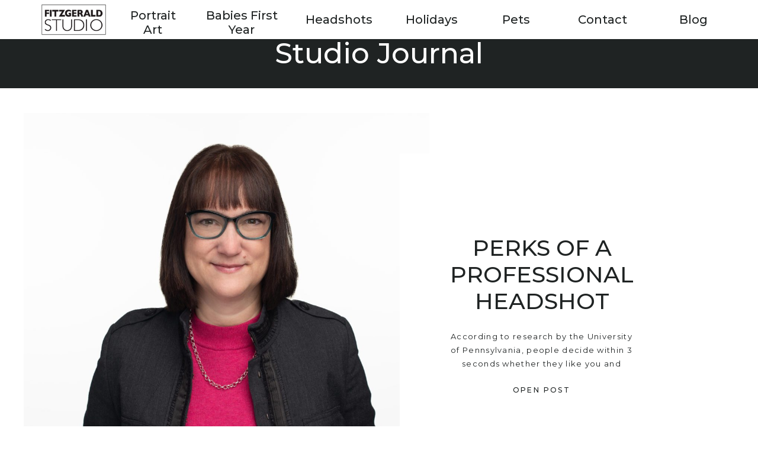

--- FILE ---
content_type: text/html; charset=UTF-8
request_url: https://thefitzgeraldstudio.com/perks-of-a-professional-headshot/
body_size: 18522
content:
<!DOCTYPE html>
<html lang="en-US" class="d">
<head>
<link rel="stylesheet" type="text/css" href="//lib.showit.co/engine/2.6.4/showit.css" />
<meta name='robots' content='index, follow, max-image-preview:large, max-snippet:-1, max-video-preview:-1' />

            <script data-no-defer="1" data-ezscrex="false" data-cfasync="false" data-pagespeed-no-defer data-cookieconsent="ignore">
                var ctPublicFunctions = {"_ajax_nonce":"0717e51701","_rest_nonce":"ffbc15fe0c","_ajax_url":"\/wp-admin\/admin-ajax.php","_rest_url":"https:\/\/thefitzgeraldstudio.com\/wp-json\/","data__cookies_type":"native","data__ajax_type":false,"data__bot_detector_enabled":1,"data__frontend_data_log_enabled":1,"cookiePrefix":"","wprocket_detected":false,"host_url":"thefitzgeraldstudio.com","text__ee_click_to_select":"Click to select the whole data","text__ee_original_email":"The complete one is","text__ee_got_it":"Got it","text__ee_blocked":"Blocked","text__ee_cannot_connect":"Cannot connect","text__ee_cannot_decode":"Can not decode email. Unknown reason","text__ee_email_decoder":"CleanTalk email decoder","text__ee_wait_for_decoding":"The magic is on the way!","text__ee_decoding_process":"Please wait a few seconds while we decode the contact data."}
            </script>
        
            <script data-no-defer="1" data-ezscrex="false" data-cfasync="false" data-pagespeed-no-defer data-cookieconsent="ignore">
                var ctPublic = {"_ajax_nonce":"0717e51701","settings__forms__check_internal":"0","settings__forms__check_external":"0","settings__forms__force_protection":0,"settings__forms__search_test":"0","settings__data__bot_detector_enabled":1,"settings__sfw__anti_crawler":0,"blog_home":"https:\/\/thefitzgeraldstudio.com\/","pixel__setting":"3","pixel__enabled":false,"pixel__url":"https:\/\/moderate9-v4.cleantalk.org\/pixel\/ad3cea72736a860bae889cdb145b07a6.gif","data__email_check_before_post":"1","data__email_check_exist_post":1,"data__cookies_type":"native","data__key_is_ok":true,"data__visible_fields_required":true,"wl_brandname":"Anti-Spam by CleanTalk","wl_brandname_short":"CleanTalk","ct_checkjs_key":226567281,"emailEncoderPassKey":"e25068f1745ccede7dae3e39b014b233","bot_detector_forms_excluded":"W10=","advancedCacheExists":false,"varnishCacheExists":false,"wc_ajax_add_to_cart":false}
            </script>
        
	<!-- This site is optimized with the Yoast SEO plugin v26.3 - https://yoast.com/wordpress/plugins/seo/ -->
	<title>PERKS OF A PROFESSIONAL HEADSHOT - thefitzgeraldstudio.com</title>
	<link rel="canonical" href="https://thefitzgeraldstudio.com/perks-of-a-professional-headshot/" />
	<meta property="og:locale" content="en_US" />
	<meta property="og:type" content="article" />
	<meta property="og:title" content="PERKS OF A PROFESSIONAL HEADSHOT - thefitzgeraldstudio.com" />
	<meta property="og:description" content="According to research by the University of Pennsylvania, people decide within 3 seconds whether they like you and want to do business with you. When the first impression and image of you is commonly online, your photo matters. Your headshot is most often your first connection to a potential client or employer. Your website acts [&hellip;]" />
	<meta property="og:url" content="https://thefitzgeraldstudio.com/perks-of-a-professional-headshot/" />
	<meta property="og:site_name" content="thefitzgeraldstudio.com" />
	<meta property="article:publisher" content="https://www.facebook.com/fitzgeraldstudio" />
	<meta property="article:modified_time" content="2023-02-13T23:47:56+00:00" />
	<meta property="og:image" content="https://thefitzgeraldstudio.com/wp-content/uploads/sites/16365/2023/02/Bomgaars-2022-837-copy-scaled.jpg" />
	<meta property="og:image:width" content="2560" />
	<meta property="og:image:height" content="1829" />
	<meta property="og:image:type" content="image/jpeg" />
	<meta name="twitter:card" content="summary_large_image" />
	<meta name="twitter:label1" content="Est. reading time" />
	<meta name="twitter:data1" content="1 minute" />
	<script type="application/ld+json" class="yoast-schema-graph">{"@context":"https://schema.org","@graph":[{"@type":"WebPage","@id":"https://thefitzgeraldstudio.com/perks-of-a-professional-headshot/","url":"https://thefitzgeraldstudio.com/perks-of-a-professional-headshot/","name":"PERKS OF A PROFESSIONAL HEADSHOT - thefitzgeraldstudio.com","isPartOf":{"@id":"https://thefitzgeraldstudio.com/#website"},"primaryImageOfPage":{"@id":"https://thefitzgeraldstudio.com/perks-of-a-professional-headshot/#primaryimage"},"image":{"@id":"https://thefitzgeraldstudio.com/perks-of-a-professional-headshot/#primaryimage"},"thumbnailUrl":"https://thefitzgeraldstudio.com/wp-content/uploads/sites/16365/2023/02/Bomgaars-2022-837-copy-scaled.jpg","datePublished":"2023-02-13T15:33:57+00:00","dateModified":"2023-02-13T23:47:56+00:00","breadcrumb":{"@id":"https://thefitzgeraldstudio.com/perks-of-a-professional-headshot/#breadcrumb"},"inLanguage":"en-US","potentialAction":[{"@type":"ReadAction","target":["https://thefitzgeraldstudio.com/perks-of-a-professional-headshot/"]}]},{"@type":"ImageObject","inLanguage":"en-US","@id":"https://thefitzgeraldstudio.com/perks-of-a-professional-headshot/#primaryimage","url":"https://thefitzgeraldstudio.com/wp-content/uploads/sites/16365/2023/02/Bomgaars-2022-837-copy-scaled.jpg","contentUrl":"https://thefitzgeraldstudio.com/wp-content/uploads/sites/16365/2023/02/Bomgaars-2022-837-copy-scaled.jpg","width":2560,"height":1829},{"@type":"BreadcrumbList","@id":"https://thefitzgeraldstudio.com/perks-of-a-professional-headshot/#breadcrumb","itemListElement":[{"@type":"ListItem","position":1,"name":"Home","item":"https://thefitzgeraldstudio.com/"},{"@type":"ListItem","position":2,"name":"PERKS OF A PROFESSIONAL HEADSHOT"}]},{"@type":"WebSite","@id":"https://thefitzgeraldstudio.com/#website","url":"https://thefitzgeraldstudio.com/","name":"thefitzgeraldstudio.com","description":"","publisher":{"@id":"https://thefitzgeraldstudio.com/#organization"},"potentialAction":[{"@type":"SearchAction","target":{"@type":"EntryPoint","urlTemplate":"https://thefitzgeraldstudio.com/?s={search_term_string}"},"query-input":{"@type":"PropertyValueSpecification","valueRequired":true,"valueName":"search_term_string"}}],"inLanguage":"en-US"},{"@type":"Organization","@id":"https://thefitzgeraldstudio.com/#organization","name":"thefitzgeraldstudio.com","url":"https://thefitzgeraldstudio.com/","logo":{"@type":"ImageObject","inLanguage":"en-US","@id":"https://thefitzgeraldstudio.com/#/schema/logo/image/","url":"https://thefitzgeraldstudio.com/wp-content/uploads/sites/16365/2024/03/KF-STUDIO-Logo-BLK.png","contentUrl":"https://thefitzgeraldstudio.com/wp-content/uploads/sites/16365/2024/03/KF-STUDIO-Logo-BLK.png","width":762,"height":348,"caption":"thefitzgeraldstudio.com"},"image":{"@id":"https://thefitzgeraldstudio.com/#/schema/logo/image/"},"sameAs":["https://www.facebook.com/fitzgeraldstudio"]}]}</script>
	<!-- / Yoast SEO plugin. -->


<link rel='dns-prefetch' href='//fd.cleantalk.org' />
<link rel="alternate" type="application/rss+xml" title="thefitzgeraldstudio.com &raquo; Feed" href="https://thefitzgeraldstudio.com/feed/" />
<link rel="alternate" type="application/rss+xml" title="thefitzgeraldstudio.com &raquo; Comments Feed" href="https://thefitzgeraldstudio.com/comments/feed/" />
<script type="text/javascript">
/* <![CDATA[ */
window._wpemojiSettings = {"baseUrl":"https:\/\/s.w.org\/images\/core\/emoji\/16.0.1\/72x72\/","ext":".png","svgUrl":"https:\/\/s.w.org\/images\/core\/emoji\/16.0.1\/svg\/","svgExt":".svg","source":{"concatemoji":"https:\/\/thefitzgeraldstudio.com\/wp-includes\/js\/wp-emoji-release.min.js?ver=6.8.3"}};
/*! This file is auto-generated */
!function(s,n){var o,i,e;function c(e){try{var t={supportTests:e,timestamp:(new Date).valueOf()};sessionStorage.setItem(o,JSON.stringify(t))}catch(e){}}function p(e,t,n){e.clearRect(0,0,e.canvas.width,e.canvas.height),e.fillText(t,0,0);var t=new Uint32Array(e.getImageData(0,0,e.canvas.width,e.canvas.height).data),a=(e.clearRect(0,0,e.canvas.width,e.canvas.height),e.fillText(n,0,0),new Uint32Array(e.getImageData(0,0,e.canvas.width,e.canvas.height).data));return t.every(function(e,t){return e===a[t]})}function u(e,t){e.clearRect(0,0,e.canvas.width,e.canvas.height),e.fillText(t,0,0);for(var n=e.getImageData(16,16,1,1),a=0;a<n.data.length;a++)if(0!==n.data[a])return!1;return!0}function f(e,t,n,a){switch(t){case"flag":return n(e,"\ud83c\udff3\ufe0f\u200d\u26a7\ufe0f","\ud83c\udff3\ufe0f\u200b\u26a7\ufe0f")?!1:!n(e,"\ud83c\udde8\ud83c\uddf6","\ud83c\udde8\u200b\ud83c\uddf6")&&!n(e,"\ud83c\udff4\udb40\udc67\udb40\udc62\udb40\udc65\udb40\udc6e\udb40\udc67\udb40\udc7f","\ud83c\udff4\u200b\udb40\udc67\u200b\udb40\udc62\u200b\udb40\udc65\u200b\udb40\udc6e\u200b\udb40\udc67\u200b\udb40\udc7f");case"emoji":return!a(e,"\ud83e\udedf")}return!1}function g(e,t,n,a){var r="undefined"!=typeof WorkerGlobalScope&&self instanceof WorkerGlobalScope?new OffscreenCanvas(300,150):s.createElement("canvas"),o=r.getContext("2d",{willReadFrequently:!0}),i=(o.textBaseline="top",o.font="600 32px Arial",{});return e.forEach(function(e){i[e]=t(o,e,n,a)}),i}function t(e){var t=s.createElement("script");t.src=e,t.defer=!0,s.head.appendChild(t)}"undefined"!=typeof Promise&&(o="wpEmojiSettingsSupports",i=["flag","emoji"],n.supports={everything:!0,everythingExceptFlag:!0},e=new Promise(function(e){s.addEventListener("DOMContentLoaded",e,{once:!0})}),new Promise(function(t){var n=function(){try{var e=JSON.parse(sessionStorage.getItem(o));if("object"==typeof e&&"number"==typeof e.timestamp&&(new Date).valueOf()<e.timestamp+604800&&"object"==typeof e.supportTests)return e.supportTests}catch(e){}return null}();if(!n){if("undefined"!=typeof Worker&&"undefined"!=typeof OffscreenCanvas&&"undefined"!=typeof URL&&URL.createObjectURL&&"undefined"!=typeof Blob)try{var e="postMessage("+g.toString()+"("+[JSON.stringify(i),f.toString(),p.toString(),u.toString()].join(",")+"));",a=new Blob([e],{type:"text/javascript"}),r=new Worker(URL.createObjectURL(a),{name:"wpTestEmojiSupports"});return void(r.onmessage=function(e){c(n=e.data),r.terminate(),t(n)})}catch(e){}c(n=g(i,f,p,u))}t(n)}).then(function(e){for(var t in e)n.supports[t]=e[t],n.supports.everything=n.supports.everything&&n.supports[t],"flag"!==t&&(n.supports.everythingExceptFlag=n.supports.everythingExceptFlag&&n.supports[t]);n.supports.everythingExceptFlag=n.supports.everythingExceptFlag&&!n.supports.flag,n.DOMReady=!1,n.readyCallback=function(){n.DOMReady=!0}}).then(function(){return e}).then(function(){var e;n.supports.everything||(n.readyCallback(),(e=n.source||{}).concatemoji?t(e.concatemoji):e.wpemoji&&e.twemoji&&(t(e.twemoji),t(e.wpemoji)))}))}((window,document),window._wpemojiSettings);
/* ]]> */
</script>
<style id='wp-emoji-styles-inline-css' type='text/css'>

	img.wp-smiley, img.emoji {
		display: inline !important;
		border: none !important;
		box-shadow: none !important;
		height: 1em !important;
		width: 1em !important;
		margin: 0 0.07em !important;
		vertical-align: -0.1em !important;
		background: none !important;
		padding: 0 !important;
	}
</style>
<link rel='stylesheet' id='wp-block-library-css' href='https://thefitzgeraldstudio.com/wp-includes/css/dist/block-library/style.min.css?ver=6.8.3' type='text/css' media='all' />
<style id='classic-theme-styles-inline-css' type='text/css'>
/*! This file is auto-generated */
.wp-block-button__link{color:#fff;background-color:#32373c;border-radius:9999px;box-shadow:none;text-decoration:none;padding:calc(.667em + 2px) calc(1.333em + 2px);font-size:1.125em}.wp-block-file__button{background:#32373c;color:#fff;text-decoration:none}
</style>
<style id='global-styles-inline-css' type='text/css'>
:root{--wp--preset--aspect-ratio--square: 1;--wp--preset--aspect-ratio--4-3: 4/3;--wp--preset--aspect-ratio--3-4: 3/4;--wp--preset--aspect-ratio--3-2: 3/2;--wp--preset--aspect-ratio--2-3: 2/3;--wp--preset--aspect-ratio--16-9: 16/9;--wp--preset--aspect-ratio--9-16: 9/16;--wp--preset--color--black: #000000;--wp--preset--color--cyan-bluish-gray: #abb8c3;--wp--preset--color--white: #ffffff;--wp--preset--color--pale-pink: #f78da7;--wp--preset--color--vivid-red: #cf2e2e;--wp--preset--color--luminous-vivid-orange: #ff6900;--wp--preset--color--luminous-vivid-amber: #fcb900;--wp--preset--color--light-green-cyan: #7bdcb5;--wp--preset--color--vivid-green-cyan: #00d084;--wp--preset--color--pale-cyan-blue: #8ed1fc;--wp--preset--color--vivid-cyan-blue: #0693e3;--wp--preset--color--vivid-purple: #9b51e0;--wp--preset--gradient--vivid-cyan-blue-to-vivid-purple: linear-gradient(135deg,rgba(6,147,227,1) 0%,rgb(155,81,224) 100%);--wp--preset--gradient--light-green-cyan-to-vivid-green-cyan: linear-gradient(135deg,rgb(122,220,180) 0%,rgb(0,208,130) 100%);--wp--preset--gradient--luminous-vivid-amber-to-luminous-vivid-orange: linear-gradient(135deg,rgba(252,185,0,1) 0%,rgba(255,105,0,1) 100%);--wp--preset--gradient--luminous-vivid-orange-to-vivid-red: linear-gradient(135deg,rgba(255,105,0,1) 0%,rgb(207,46,46) 100%);--wp--preset--gradient--very-light-gray-to-cyan-bluish-gray: linear-gradient(135deg,rgb(238,238,238) 0%,rgb(169,184,195) 100%);--wp--preset--gradient--cool-to-warm-spectrum: linear-gradient(135deg,rgb(74,234,220) 0%,rgb(151,120,209) 20%,rgb(207,42,186) 40%,rgb(238,44,130) 60%,rgb(251,105,98) 80%,rgb(254,248,76) 100%);--wp--preset--gradient--blush-light-purple: linear-gradient(135deg,rgb(255,206,236) 0%,rgb(152,150,240) 100%);--wp--preset--gradient--blush-bordeaux: linear-gradient(135deg,rgb(254,205,165) 0%,rgb(254,45,45) 50%,rgb(107,0,62) 100%);--wp--preset--gradient--luminous-dusk: linear-gradient(135deg,rgb(255,203,112) 0%,rgb(199,81,192) 50%,rgb(65,88,208) 100%);--wp--preset--gradient--pale-ocean: linear-gradient(135deg,rgb(255,245,203) 0%,rgb(182,227,212) 50%,rgb(51,167,181) 100%);--wp--preset--gradient--electric-grass: linear-gradient(135deg,rgb(202,248,128) 0%,rgb(113,206,126) 100%);--wp--preset--gradient--midnight: linear-gradient(135deg,rgb(2,3,129) 0%,rgb(40,116,252) 100%);--wp--preset--font-size--small: 13px;--wp--preset--font-size--medium: 20px;--wp--preset--font-size--large: 36px;--wp--preset--font-size--x-large: 42px;--wp--preset--spacing--20: 0.44rem;--wp--preset--spacing--30: 0.67rem;--wp--preset--spacing--40: 1rem;--wp--preset--spacing--50: 1.5rem;--wp--preset--spacing--60: 2.25rem;--wp--preset--spacing--70: 3.38rem;--wp--preset--spacing--80: 5.06rem;--wp--preset--shadow--natural: 6px 6px 9px rgba(0, 0, 0, 0.2);--wp--preset--shadow--deep: 12px 12px 50px rgba(0, 0, 0, 0.4);--wp--preset--shadow--sharp: 6px 6px 0px rgba(0, 0, 0, 0.2);--wp--preset--shadow--outlined: 6px 6px 0px -3px rgba(255, 255, 255, 1), 6px 6px rgba(0, 0, 0, 1);--wp--preset--shadow--crisp: 6px 6px 0px rgba(0, 0, 0, 1);}:where(.is-layout-flex){gap: 0.5em;}:where(.is-layout-grid){gap: 0.5em;}body .is-layout-flex{display: flex;}.is-layout-flex{flex-wrap: wrap;align-items: center;}.is-layout-flex > :is(*, div){margin: 0;}body .is-layout-grid{display: grid;}.is-layout-grid > :is(*, div){margin: 0;}:where(.wp-block-columns.is-layout-flex){gap: 2em;}:where(.wp-block-columns.is-layout-grid){gap: 2em;}:where(.wp-block-post-template.is-layout-flex){gap: 1.25em;}:where(.wp-block-post-template.is-layout-grid){gap: 1.25em;}.has-black-color{color: var(--wp--preset--color--black) !important;}.has-cyan-bluish-gray-color{color: var(--wp--preset--color--cyan-bluish-gray) !important;}.has-white-color{color: var(--wp--preset--color--white) !important;}.has-pale-pink-color{color: var(--wp--preset--color--pale-pink) !important;}.has-vivid-red-color{color: var(--wp--preset--color--vivid-red) !important;}.has-luminous-vivid-orange-color{color: var(--wp--preset--color--luminous-vivid-orange) !important;}.has-luminous-vivid-amber-color{color: var(--wp--preset--color--luminous-vivid-amber) !important;}.has-light-green-cyan-color{color: var(--wp--preset--color--light-green-cyan) !important;}.has-vivid-green-cyan-color{color: var(--wp--preset--color--vivid-green-cyan) !important;}.has-pale-cyan-blue-color{color: var(--wp--preset--color--pale-cyan-blue) !important;}.has-vivid-cyan-blue-color{color: var(--wp--preset--color--vivid-cyan-blue) !important;}.has-vivid-purple-color{color: var(--wp--preset--color--vivid-purple) !important;}.has-black-background-color{background-color: var(--wp--preset--color--black) !important;}.has-cyan-bluish-gray-background-color{background-color: var(--wp--preset--color--cyan-bluish-gray) !important;}.has-white-background-color{background-color: var(--wp--preset--color--white) !important;}.has-pale-pink-background-color{background-color: var(--wp--preset--color--pale-pink) !important;}.has-vivid-red-background-color{background-color: var(--wp--preset--color--vivid-red) !important;}.has-luminous-vivid-orange-background-color{background-color: var(--wp--preset--color--luminous-vivid-orange) !important;}.has-luminous-vivid-amber-background-color{background-color: var(--wp--preset--color--luminous-vivid-amber) !important;}.has-light-green-cyan-background-color{background-color: var(--wp--preset--color--light-green-cyan) !important;}.has-vivid-green-cyan-background-color{background-color: var(--wp--preset--color--vivid-green-cyan) !important;}.has-pale-cyan-blue-background-color{background-color: var(--wp--preset--color--pale-cyan-blue) !important;}.has-vivid-cyan-blue-background-color{background-color: var(--wp--preset--color--vivid-cyan-blue) !important;}.has-vivid-purple-background-color{background-color: var(--wp--preset--color--vivid-purple) !important;}.has-black-border-color{border-color: var(--wp--preset--color--black) !important;}.has-cyan-bluish-gray-border-color{border-color: var(--wp--preset--color--cyan-bluish-gray) !important;}.has-white-border-color{border-color: var(--wp--preset--color--white) !important;}.has-pale-pink-border-color{border-color: var(--wp--preset--color--pale-pink) !important;}.has-vivid-red-border-color{border-color: var(--wp--preset--color--vivid-red) !important;}.has-luminous-vivid-orange-border-color{border-color: var(--wp--preset--color--luminous-vivid-orange) !important;}.has-luminous-vivid-amber-border-color{border-color: var(--wp--preset--color--luminous-vivid-amber) !important;}.has-light-green-cyan-border-color{border-color: var(--wp--preset--color--light-green-cyan) !important;}.has-vivid-green-cyan-border-color{border-color: var(--wp--preset--color--vivid-green-cyan) !important;}.has-pale-cyan-blue-border-color{border-color: var(--wp--preset--color--pale-cyan-blue) !important;}.has-vivid-cyan-blue-border-color{border-color: var(--wp--preset--color--vivid-cyan-blue) !important;}.has-vivid-purple-border-color{border-color: var(--wp--preset--color--vivid-purple) !important;}.has-vivid-cyan-blue-to-vivid-purple-gradient-background{background: var(--wp--preset--gradient--vivid-cyan-blue-to-vivid-purple) !important;}.has-light-green-cyan-to-vivid-green-cyan-gradient-background{background: var(--wp--preset--gradient--light-green-cyan-to-vivid-green-cyan) !important;}.has-luminous-vivid-amber-to-luminous-vivid-orange-gradient-background{background: var(--wp--preset--gradient--luminous-vivid-amber-to-luminous-vivid-orange) !important;}.has-luminous-vivid-orange-to-vivid-red-gradient-background{background: var(--wp--preset--gradient--luminous-vivid-orange-to-vivid-red) !important;}.has-very-light-gray-to-cyan-bluish-gray-gradient-background{background: var(--wp--preset--gradient--very-light-gray-to-cyan-bluish-gray) !important;}.has-cool-to-warm-spectrum-gradient-background{background: var(--wp--preset--gradient--cool-to-warm-spectrum) !important;}.has-blush-light-purple-gradient-background{background: var(--wp--preset--gradient--blush-light-purple) !important;}.has-blush-bordeaux-gradient-background{background: var(--wp--preset--gradient--blush-bordeaux) !important;}.has-luminous-dusk-gradient-background{background: var(--wp--preset--gradient--luminous-dusk) !important;}.has-pale-ocean-gradient-background{background: var(--wp--preset--gradient--pale-ocean) !important;}.has-electric-grass-gradient-background{background: var(--wp--preset--gradient--electric-grass) !important;}.has-midnight-gradient-background{background: var(--wp--preset--gradient--midnight) !important;}.has-small-font-size{font-size: var(--wp--preset--font-size--small) !important;}.has-medium-font-size{font-size: var(--wp--preset--font-size--medium) !important;}.has-large-font-size{font-size: var(--wp--preset--font-size--large) !important;}.has-x-large-font-size{font-size: var(--wp--preset--font-size--x-large) !important;}
:where(.wp-block-post-template.is-layout-flex){gap: 1.25em;}:where(.wp-block-post-template.is-layout-grid){gap: 1.25em;}
:where(.wp-block-columns.is-layout-flex){gap: 2em;}:where(.wp-block-columns.is-layout-grid){gap: 2em;}
:root :where(.wp-block-pullquote){font-size: 1.5em;line-height: 1.6;}
</style>
<link rel='stylesheet' id='cleantalk-public-css-css' href='https://thefitzgeraldstudio.com/wp-content/plugins/cleantalk-spam-protect/css/cleantalk-public.min.css?ver=6.67_1762444685' type='text/css' media='all' />
<link rel='stylesheet' id='cleantalk-email-decoder-css-css' href='https://thefitzgeraldstudio.com/wp-content/plugins/cleantalk-spam-protect/css/cleantalk-email-decoder.min.css?ver=6.67_1762444685' type='text/css' media='all' />
<script type="text/javascript" src="https://thefitzgeraldstudio.com/wp-content/plugins/cleantalk-spam-protect/js/apbct-public-bundle.min.js?ver=6.67_1762444686" id="apbct-public-bundle.min-js-js"></script>
<script type="text/javascript" src="https://fd.cleantalk.org/ct-bot-detector-wrapper.js?ver=6.67" id="ct_bot_detector-js" defer="defer" data-wp-strategy="defer"></script>
<script type="text/javascript" src="https://thefitzgeraldstudio.com/wp-includes/js/jquery/jquery.min.js?ver=3.7.1" id="jquery-core-js"></script>
<script type="text/javascript" src="https://thefitzgeraldstudio.com/wp-includes/js/jquery/jquery-migrate.min.js?ver=3.4.1" id="jquery-migrate-js"></script>
<script type="text/javascript" src="https://thefitzgeraldstudio.com/wp-content/plugins/showit/public/js/showit.js?ver=1765944545" id="si-script-js"></script>
<link rel="https://api.w.org/" href="https://thefitzgeraldstudio.com/wp-json/" /><link rel="alternate" title="JSON" type="application/json" href="https://thefitzgeraldstudio.com/wp-json/wp/v2/pages/6344" /><link rel="EditURI" type="application/rsd+xml" title="RSD" href="https://thefitzgeraldstudio.com/xmlrpc.php?rsd" />
<link rel='shortlink' href='https://thefitzgeraldstudio.com/?p=6344' />
<link rel="alternate" title="oEmbed (JSON)" type="application/json+oembed" href="https://thefitzgeraldstudio.com/wp-json/oembed/1.0/embed?url=https%3A%2F%2Fthefitzgeraldstudio.com%2Fperks-of-a-professional-headshot%2F" />
<link rel="alternate" title="oEmbed (XML)" type="text/xml+oembed" href="https://thefitzgeraldstudio.com/wp-json/oembed/1.0/embed?url=https%3A%2F%2Fthefitzgeraldstudio.com%2Fperks-of-a-professional-headshot%2F&#038;format=xml" />
<style type="text/css">.recentcomments a{display:inline !important;padding:0 !important;margin:0 !important;}</style>
<meta charset="UTF-8" />
<meta name="viewport" content="width=device-width, initial-scale=1" />
<link rel="icon" type="image/png" href="//static.showit.co/200/wGjAYBBHRkGKIIa9LXjLig/123634/camera-icon.png" />
<link rel="preconnect" href="https://static.showit.co" />
<meta property="fb:app_id" content="facebook.com/fitzgeraldstudio" />
<link rel="preconnect" href="https://fonts.googleapis.com">
<link rel="preconnect" href="https://fonts.gstatic.com" crossorigin>
<link href="https://fonts.googleapis.com/css?family=Montserrat:500|Montserrat:400|Playfair+Display:regular|Nunito+Sans:regular|Allison:regular|Playfair+Display:italic" rel="stylesheet" type="text/css"/>
<script id="init_data" type="application/json">
{"mobile":{"w":320,"bgMediaType":"none","bgFillType":"color","bgColor":"colors-7"},"desktop":{"w":1200,"defaultTrIn":{"type":"fade"},"defaultTrOut":{"type":"fade"},"bgColor":"colors-7","bgMediaType":"none","bgFillType":"color"},"sid":"q88o-ojaqc2thmlhqbnl1g","break":768,"assetURL":"//static.showit.co","contactFormId":"123634/246556","cfAction":"aHR0cHM6Ly9jbGllbnRzZXJ2aWNlLnNob3dpdC5jby9jb250YWN0Zm9ybQ==","sgAction":"aHR0cHM6Ly9jbGllbnRzZXJ2aWNlLnNob3dpdC5jby9zb2NpYWxncmlk","blockData":[{"slug":"sticky-menu-2023","visible":"d","states":[],"d":{"h":66,"w":1200,"locking":{"side":"t"},"bgFillType":"color","bgColor":"colors-1","bgMediaType":"none"},"m":{"h":48,"w":320,"locking":{"side":"t"},"bgFillType":"color","bgColor":"colors-1","bgMediaType":"none"}},{"slug":"mobile-menu-open","visible":"m","states":[],"d":{"h":200,"w":1200,"bgFillType":"color","bgColor":"colors-7","bgMediaType":"none"},"m":{"h":426,"w":320,"locking":{"side":"t"},"nature":"wH","bgFillType":"color","bgColor":"colors-1","bgMediaType":"none"}},{"slug":"menu-open","visible":"m","states":[],"d":{"h":267,"w":1200,"locking":{"side":"t"},"stateTrIn":{"type":"slide"},"stateTrOut":{"type":"slide"},"bgFillType":"color","bgColor":"#FFFFFF","bgMediaType":"none"},"m":{"h":48,"w":320,"bgFillType":"color","bgColor":"#FFFFFF","bgMediaType":"none"}},{"slug":"hero","visible":"a","states":[{"d":{"bgFillType":"color","bgColor":"colors-0","bgMediaType":"video","bgLoop":"1","bgOpacity":70,"bgPos":"cm","bgScale":"cover","bgScroll":"p"},"m":{"bgFillType":"color","bgColor":"colors-0","bgMediaType":"image","bgImage":{"key":"V6asD4ycTNahTkStaMc9wQ/shared/hands-coffee-bed-bedroom-4046164.jpg","aspect_ratio":0.66667,"title":"hands-coffee-bed-bedroom-4046164","type":"asset"},"bgOpacity":70,"bgPos":"cm","bgScale":"cover","bgScroll":"p"},"slug":"view-2"}],"d":{"h":149,"w":1200,"aav":"3","bgFillType":"color","bgColor":"colors-0","bgMediaType":"none"},"m":{"h":500,"w":320,"bgFillType":"color","bgColor":"#FFFFFF","bgMediaType":"none"},"ps":[{"trigger":"offscreen","type":"show","block":"sticky-menu"}],"stateTrans":[{}]},{"slug":"recent-post","visible":"a","states":[],"d":{"h":690,"w":1200,"nature":"dH","stateTrIn":{"type":"fade","duration":0.6,"direction":"none"},"bgFillType":"color","bgColor":"colors-1","bgMediaType":"none"},"m":{"h":517,"w":320,"nature":"dH","stateTrIn":{"type":"fade","duration":0.6,"direction":"none"},"bgFillType":"color","bgColor":"colors-7","bgMediaType":"none"}},{"slug":"category-index","visible":"a","states":[],"d":{"h":88,"w":1200,"bgFillType":"color","bgColor":"colors-1","bgMediaType":"none"},"m":{"h":361,"w":320,"bgFillType":"color","bgColor":"colors-6","bgMediaType":"none"}},{"slug":"open-loop","visible":"a","states":[],"d":{"h":7,"w":1200,"bgFillType":"color","bgColor":"colors-6","bgMediaType":"none"},"m":{"h":1,"w":320,"bgFillType":"color","bgColor":"colors-6","bgMediaType":"none"}},{"slug":"posts","visible":"a","states":[{"d":{"bgFillType":"color","bgColor":"#000000:0","bgMediaType":"none"},"m":{"bgFillType":"color","bgColor":"#000000:0","bgMediaType":"none"},"slug":"view-1"}],"d":{"h":559,"w":1200,"locking":{"offset":100},"nature":"dH","bgFillType":"color","bgColor":"colors-1","bgMediaType":"none"},"m":{"h":603,"w":320,"nature":"dH","bgFillType":"color","bgColor":"colors-6","bgMediaType":"none"},"stateTrans":[{}]},{"slug":"posts-1","visible":"a","states":[{"d":{"bgFillType":"color","bgColor":"#000000:0","bgMediaType":"none"},"m":{"bgFillType":"color","bgColor":"#000000:0","bgMediaType":"none"},"slug":"view-2"}],"d":{"h":107,"w":1200,"locking":{"offset":100},"nature":"dH","bgFillType":"color","bgColor":"colors-1","bgMediaType":"none"},"m":{"h":590,"w":320,"nature":"dH","bgFillType":"color","bgColor":"colors-6","bgMediaType":"none"},"stateTrans":[{}]},{"slug":"close-loop","visible":"a","states":[],"d":{"h":1,"w":1200,"bgFillType":"color","bgColor":"colors-6","bgMediaType":"none"},"m":{"h":1,"w":320,"bgFillType":"color","bgColor":"colors-6","bgMediaType":"none"}},{"slug":"pagination","visible":"a","states":[],"d":{"h":113,"w":1200,"nature":"dH","bgFillType":"color","bgColor":"colors-5","bgMediaType":"none"},"m":{"h":66,"w":320,"nature":"dH","bgFillType":"color","bgColor":"colors-6","bgMediaType":"none"}},{"slug":"instagram-1","visible":"a","states":[],"d":{"h":383,"w":1200,"bgFillType":"color","bgColor":"#f7f7f7","bgMediaType":"none"},"m":{"h":345,"w":320,"bgFillType":"color","bgColor":"#ffffff","bgMediaType":"none"}},{"slug":"footer","visible":"a","states":[],"d":{"h":345,"w":1200,"bgFillType":"color","bgColor":"#1f2323","bgMediaType":"none"},"m":{"h":315,"w":320,"bgFillType":"color","bgColor":"#1f2323","bgMediaType":"none"}}],"elementData":[{"type":"text","visible":"a","id":"sticky-menu-2023_0","blockId":"sticky-menu-2023","m":{"x":111,"y":8,"w":99,"h":33,"a":0},"d":{"x":167,"y":14,"w":102,"h":52,"a":0}},{"type":"text","visible":"a","id":"sticky-menu-2023_1","blockId":"sticky-menu-2023","m":{"x":111,"y":8,"w":99,"h":33,"a":0},"d":{"x":468,"y":21,"w":128,"h":38,"a":0}},{"type":"graphic","visible":"a","id":"sticky-menu-2023_2","blockId":"sticky-menu-2023","m":{"x":124,"y":7,"w":72,"h":34,"a":0},"d":{"x":19,"y":7,"w":130,"h":52,"a":0,"gs":{"t":"fit"}},"c":{"key":"ZqUITOiLRx2SLG4XrZ9lKw/123634/kelly_fitzgerald_logo_sq.png","aspect_ratio":2.12752}},{"type":"text","visible":"a","id":"sticky-menu-2023_4","blockId":"sticky-menu-2023","m":{"x":111,"y":8,"w":99,"h":33,"a":0},"d":{"x":912,"y":21,"w":131,"h":38,"a":0}},{"type":"text","visible":"a","id":"sticky-menu-2023_5","blockId":"sticky-menu-2023","m":{"x":111,"y":8,"w":99,"h":33,"a":0},"d":{"x":1074,"y":21,"w":113,"h":38,"a":0}},{"type":"text","visible":"a","id":"sticky-menu-2023_6","blockId":"sticky-menu-2023","m":{"x":111,"y":8,"w":99,"h":33,"a":0},"d":{"x":627,"y":21,"w":124,"h":38,"a":0}},{"type":"text","visible":"a","id":"sticky-menu-2023_7","blockId":"sticky-menu-2023","m":{"x":111,"y":8,"w":99,"h":33,"a":0},"d":{"x":300,"y":14,"w":136,"h":38,"a":0}},{"type":"text","visible":"a","id":"sticky-menu-2023_8","blockId":"sticky-menu-2023","m":{"x":111,"y":8,"w":99,"h":33,"a":0},"d":{"x":782,"y":21,"w":98,"h":38,"a":0}},{"type":"text","visible":"m","id":"mobile-menu-open_0","blockId":"mobile-menu-open","m":{"x":89,"y":293,"w":144,"h":23,"a":0},"d":{"x":1093,"y":84,"w":38,"h":26,"a":0},"pc":[{"type":"hide","block":"mobile-menu-open"}]},{"type":"text","visible":"m","id":"mobile-menu-open_1","blockId":"mobile-menu-open","m":{"x":89,"y":264,"w":144,"h":23,"a":0},"d":{"x":983,"y":84,"w":65,"h":26,"a":0},"pc":[{"type":"hide","block":"mobile-menu-open"}]},{"type":"text","visible":"m","id":"mobile-menu-open_3","blockId":"mobile-menu-open","m":{"x":89,"y":61,"w":144,"h":23,"a":0},"d":{"x":705,"y":84,"w":52,"h":26,"a":0},"pc":[{"type":"hide","block":"mobile-menu-open"}]},{"type":"icon","visible":"m","id":"mobile-menu-open_4","blockId":"mobile-menu-open","m":{"x":91,"y":355,"w":29,"h":29,"a":0},"d":{"x":654,"y":1235,"w":31,"h":31,"a":0}},{"type":"icon","visible":"m","id":"mobile-menu-open_5","blockId":"mobile-menu-open","m":{"x":127,"y":355,"w":29,"h":29,"a":0},"d":{"x":692.667,"y":1235,"w":31,"h":31,"a":0}},{"type":"icon","visible":"m","id":"mobile-menu-open_6","blockId":"mobile-menu-open","m":{"x":162,"y":355,"w":29,"h":29,"a":0},"d":{"x":731.333,"y":1235,"w":31,"h":31,"a":0}},{"type":"simple","visible":"m","id":"mobile-menu-open_7","blockId":"mobile-menu-open","m":{"x":0.5,"y":0,"w":319,"h":48.002,"a":0,"lockH":"s","lockV":"t"},"d":{"x":488,"y":-110,"w":480,"h":80,"a":0}},{"type":"icon","visible":"m","id":"mobile-menu-open_8","blockId":"mobile-menu-open","m":{"x":285,"y":15,"w":26,"h":20,"a":0,"lockV":"t"},"d":{"x":1148.667,"y":18,"w":29.014,"h":29.014,"a":0,"lockH":"r"},"pc":[{"type":"hide","block":"mobile-menu-open"}]},{"type":"text","visible":"a","id":"mobile-menu-open_9","blockId":"mobile-menu-open","m":{"x":17,"y":14,"w":173,"h":21,"a":0,"lockV":"t"},"d":{"x":31,"y":26,"w":122,"h":35,"a":0}},{"type":"text","visible":"m","id":"mobile-menu-open_10","blockId":"mobile-menu-open","m":{"x":89,"y":90,"w":144,"h":23,"a":0},"d":{"x":1093,"y":84,"w":38,"h":26,"a":0},"pc":[{"type":"hide","block":"mobile-menu-open"}]},{"type":"text","visible":"m","id":"mobile-menu-open_11","blockId":"mobile-menu-open","m":{"x":56,"y":148,"w":211,"h":23,"a":0},"d":{"x":1093,"y":84,"w":38,"h":26,"a":0},"pc":[{"type":"hide","block":"mobile-menu-open"}]},{"type":"icon","visible":"a","id":"mobile-menu-open_12","blockId":"mobile-menu-open","m":{"x":192,"y":350,"w":40,"h":40,"a":0},"d":{"x":550,"y":50,"w":100,"h":100,"a":0}},{"type":"text","visible":"m","id":"mobile-menu-open_13","blockId":"mobile-menu-open","m":{"x":63,"y":235,"w":195,"h":23,"a":0},"d":{"x":1093,"y":84,"w":38,"h":26,"a":0},"pc":[{"type":"hide","block":"mobile-menu-open"}]},{"type":"text","visible":"m","id":"mobile-menu-open_14","blockId":"mobile-menu-open","m":{"x":89,"y":177,"w":144,"h":23,"a":0},"d":{"x":1093,"y":84,"w":38,"h":26,"a":0},"pc":[{"type":"hide","block":"mobile-menu-open"}]},{"type":"text","visible":"m","id":"mobile-menu-open_15","blockId":"mobile-menu-open","m":{"x":89,"y":119,"w":144,"h":23,"a":0},"d":{"x":1093,"y":84,"w":38,"h":26,"a":0},"pc":[{"type":"hide","block":"mobile-menu-open"}]},{"type":"text","visible":"m","id":"mobile-menu-open_16","blockId":"mobile-menu-open","m":{"x":88,"y":206,"w":144,"h":23,"a":0},"d":{"x":1093,"y":84,"w":38,"h":26,"a":0},"pc":[{"type":"hide","block":"mobile-menu-open"}]},{"type":"text","visible":"d","id":"menu-open_0","blockId":"menu-open","m":{"x":114,"y":92,"w":91.8,"h":17,"a":0},"d":{"x":754,"y":147,"w":153,"h":19,"a":0}},{"type":"text","visible":"d","id":"menu-open_1","blockId":"menu-open","m":{"x":133,"y":39,"w":91.8,"h":17,"a":0},"d":{"x":496,"y":99,"w":212,"h":19,"a":0}},{"type":"text","visible":"d","id":"menu-open_2","blockId":"menu-open","m":{"x":114,"y":92,"w":91.8,"h":17,"a":0},"d":{"x":754,"y":109,"w":153,"h":28,"a":0}},{"type":"simple","visible":"d","id":"menu-open_3","blockId":"menu-open","m":{"x":46,"y":38,"w":224,"h":140,"a":0},"d":{"x":476,"y":68,"w":1,"h":130,"a":0}},{"type":"text","visible":"d","id":"menu-open_4","blockId":"menu-open","m":{"x":114,"y":92,"w":91.8,"h":17,"a":0},"d":{"x":311,"y":138,"w":143,"h":19,"a":0}},{"type":"text","visible":"d","id":"menu-open_5","blockId":"menu-open","m":{"x":133,"y":39,"w":91.8,"h":17,"a":0},"d":{"x":311,"y":99,"w":143,"h":19,"a":0}},{"type":"text","visible":"a","id":"menu-open_6","blockId":"menu-open","m":{"x":17,"y":14,"w":176,"h":26,"a":0},"d":{"x":26,"y":21,"w":251,"h":24,"a":0,"lockH":"l"},"pc":[{"type":"hide","block":"menu-open"}]},{"type":"icon","visible":"d","id":"menu-open_7","blockId":"menu-open","m":{"x":270,"y":8,"w":43,"h":33,"a":0},"d":{"x":1156,"y":18,"w":29.014,"h":29.014,"a":0,"lockH":"r"},"pc":[{"type":"hide","block":"menu-open"}]},{"type":"text","visible":"d","id":"menu-open_8","blockId":"menu-open","m":{"x":133,"y":39,"w":91.8,"h":17,"a":0},"d":{"x":485,"y":138,"w":234,"h":19,"a":0}},{"type":"text","visible":"d","id":"menu-open_9","blockId":"menu-open","m":{"x":114,"y":92,"w":91.8,"h":17,"a":0},"d":{"x":736,"y":75,"w":189,"h":19,"a":0}},{"type":"simple","visible":"d","id":"menu-open_10","blockId":"menu-open","m":{"x":46,"y":38,"w":224,"h":140,"a":0},"d":{"x":719,"y":68,"w":1,"h":130,"a":0}},{"type":"text","visible":"a","id":"hero_1","blockId":"hero","m":{"x":0,"y":213,"w":320,"h":77,"a":0},"d":{"x":357,"y":62,"w":486,"h":58,"a":0}},{"type":"text","visible":"a","id":"hero_2","blockId":"hero","m":{"x":25,"y":111,"w":160,"h":17,"a":0},"d":{"x":519,"y":31,"w":162,"h":19,"a":0}},{"type":"simple","visible":"a","id":"hero_3","blockId":"hero","m":{"x":25,"y":142,"w":40,"h":1,"a":0},"d":{"x":570,"y":61,"w":60,"h":1,"a":0}},{"type":"graphic","visible":"a","id":"recent-post_0","blockId":"recent-post","m":{"x":25,"y":27,"w":270,"h":199,"a":0},"d":{"x":0,"y":42,"w":685,"h":604,"a":0,"lockV":"bs"},"c":{"key":"vZbCsbwvRdaEe5H1_UR66A/shared/man-wearing-coat-holding-vintage-camera-3692617.jpg","aspect_ratio":1.5}},{"type":"simple","visible":"d","id":"recent-post_1","blockId":"recent-post","m":{"x":20,"y":199,"w":280,"h":330,"a":0},"d":{"x":635,"y":110,"w":479,"h":431,"a":0,"lockV":"bs"}},{"type":"text","visible":"a","id":"recent-post_2","blockId":"recent-post","m":{"x":90,"y":457,"w":140,"h":20,"a":0,"lockV":"b"},"d":{"x":803,"y":415,"w":143,"h":15,"a":0,"lockV":"b"}},{"type":"text","visible":"a","id":"recent-post_3","blockId":"recent-post","m":{"x":43,"y":292,"w":235,"h":36,"a":0},"d":{"x":701,"y":247,"w":348,"h":49,"a":0}},{"type":"text","visible":"a","id":"recent-post_4","blockId":"recent-post","m":{"x":16,"y":266,"w":289,"h":20,"a":0},"d":{"x":756,"y":197,"w":237,"h":22,"a":0}},{"type":"text","visible":"a","id":"recent-post_5","blockId":"recent-post","m":{"x":44,"y":339,"w":232,"h":98,"a":0,"lockV":"b"},"d":{"x":721,"y":322,"w":307,"h":68,"a":0,"lockV":"b"}},{"type":"text","visible":"a","id":"category-index_0","blockId":"category-index","m":{"x":52,"y":170,"w":217,"h":33,"a":0},"d":{"x":375,"y":37,"w":289,"h":72,"a":0}},{"type":"text","visible":"a","id":"category-index_1","blockId":"category-index","m":{"x":78,"y":294,"w":164,"h":36,"a":0},"d":{"x":1017,"y":37,"w":139,"h":60,"a":0}},{"type":"text","visible":"a","id":"category-index_2","blockId":"category-index","m":{"x":46,"y":37,"w":229,"h":18,"a":0},"d":{"x":503,"y":0,"w":194,"h":25,"a":0}},{"type":"text","visible":"a","id":"category-index_3","blockId":"category-index","m":{"x":51,"y":89,"w":218,"h":33,"a":0},"d":{"x":21,"y":37,"w":151,"h":49,"a":0}},{"type":"text","visible":"a","id":"category-index_4","blockId":"category-index","m":{"x":78,"y":128,"w":164,"h":36,"a":0},"d":{"x":204,"y":37,"w":140,"h":60,"a":0}},{"type":"text","visible":"a","id":"category-index_5","blockId":"category-index","m":{"x":78,"y":252,"w":164,"h":36,"a":0},"d":{"x":696,"y":37,"w":119,"h":60,"a":0}},{"type":"text","visible":"a","id":"category-index_6","blockId":"category-index","m":{"x":78,"y":210,"w":164,"h":36,"a":0},"d":{"x":846,"y":37,"w":139,"h":60,"a":0}},{"type":"graphic","visible":"a","id":"posts_view-1_0","blockId":"posts","m":{"x":35,"y":36,"w":250,"h":320,"a":0,"gs":{"p":105}},"d":{"x":161,"y":19,"w":393,"h":294,"a":0,"gs":{"t":"cover","p":105}},"c":{"key":"OtpSu1pTTR2nTnjw7jwiJA/shared/photo-of-man-in-brown-coat-posing-in-the-middle-of-a-paved-3205989.jpg","aspect_ratio":0.66792}},{"type":"text","visible":"a","id":"posts_view-1_1","blockId":"posts","m":{"x":25,"y":467,"w":270,"h":41,"a":0,"lockV":"b"},"d":{"x":196,"y":442,"w":319,"h":45,"a":0,"lockV":"b"}},{"type":"icon","visible":"a","id":"posts_view-1_2","blockId":"posts","m":{"x":145,"y":527,"w":30,"h":30,"a":0,"lockV":"b"},"d":{"x":332,"y":511,"w":47,"h":46,"a":0,"lockV":"b"}},{"type":"text","visible":"a","id":"posts_view-1_3","blockId":"posts","m":{"x":42,"y":418,"w":237,"h":36,"a":0},"d":{"x":185,"y":387,"w":342,"h":43,"a":0}},{"type":"text","visible":"a","id":"posts_view-1_4","blockId":"posts","m":{"x":25,"y":388,"w":268,"h":19,"a":0},"d":{"x":243,"y":351,"w":226,"h":29,"a":0}},{"type":"graphic","visible":"a","id":"posts-1_view-2_0","blockId":"posts-1","m":{"x":35,"y":24,"w":250,"h":320,"a":0,"gs":{"p":105}},"d":{"x":608,"y":-539,"w":393,"h":295,"a":0,"gs":{"t":"cover","p":105}},"c":{"key":"N16Fv4jsTpiSyUYLJExxeg/shared/girl-in-white-shirt-lying-on-white-textile-4153167.jpg","aspect_ratio":0.66667}},{"type":"text","visible":"a","id":"posts-1_view-2_1","blockId":"posts-1","m":{"x":25,"y":452,"w":270,"h":42,"a":0,"lockV":"b"},"d":{"x":661,"y":-120,"w":304,"h":45,"a":0,"lockV":"b"}},{"type":"icon","visible":"a","id":"posts-1_view-2_2","blockId":"posts-1","m":{"x":145,"y":516,"w":30,"h":30,"a":0,"lockV":"b"},"d":{"x":790,"y":-46,"w":47,"h":46,"a":0,"lockV":"b"}},{"type":"text","visible":"a","id":"posts-1_view-2_3","blockId":"posts-1","m":{"x":40,"y":405,"w":240,"h":33,"a":0},"d":{"x":642,"y":-177,"w":342,"h":40,"a":0}},{"type":"text","visible":"a","id":"posts-1_view-2_4","blockId":"posts-1","m":{"x":26,"y":375,"w":268,"h":15,"a":0},"d":{"x":692,"y":-206,"w":226,"h":29,"a":0}},{"type":"text","visible":"a","id":"pagination_0","blockId":"pagination","m":{"x":162,"y":9,"w":125,"h":21,"a":0},"d":{"x":1026,"y":45,"w":125,"h":29,"a":0,"lockH":"r"}},{"type":"text","visible":"a","id":"pagination_1","blockId":"pagination","m":{"x":33,"y":9,"w":136,"h":22,"a":0},"d":{"x":50,"y":45,"w":170,"h":29,"a":0,"lockH":"l"}},{"type":"icon","visible":"a","id":"pagination_2","blockId":"pagination","m":{"x":152,"y":277,"w":16,"h":16,"a":0},"d":{"x":585,"y":528.857,"w":28,"h":28,"a":0}},{"type":"iframe","visible":"a","id":"instagram-1_0","blockId":"instagram-1","m":{"x":8,"y":122,"w":307,"h":49,"a":0},"d":{"x":-404,"y":20,"w":2007,"h":343,"a":0,"lockH":"s"}},{"type":"simple","visible":"d","id":"instagram-1_1","blockId":"instagram-1","m":{"x":146,"y":871,"w":224,"h":123,"a":0},"d":{"x":734,"y":149,"w":359,"h":253,"a":0,"lockH":"r"}},{"type":"text","visible":"a","id":"instagram-1_2","blockId":"instagram-1","m":{"x":69,"y":185,"w":183,"h":59,"a":0},"d":{"x":767,"y":286,"w":296,"h":86,"a":0,"lockH":"r"}},{"type":"text","visible":"a","id":"instagram-1_3","blockId":"instagram-1","m":{"x":99,"y":57,"w":123,"h":18,"a":0},"d":{"x":818,"y":193,"w":189,"h":27,"a":0,"lockH":"r"}},{"type":"text","visible":"a","id":"instagram-1_4","blockId":"instagram-1","m":{"x":-1,"y":66,"w":316,"h":35,"a":0},"d":{"x":743,"y":211,"w":325,"h":65,"a":0,"lockH":"r"}},{"type":"text","visible":"a","id":"footer_0","blockId":"footer","m":{"x":11,"y":141,"w":299,"h":59,"a":0},"d":{"x":383,"y":180,"w":426,"h":60,"a":0}},{"type":"graphic","visible":"a","id":"footer_1","blockId":"footer","m":{"x":142,"y":36,"w":39,"h":39,"a":0},"d":{"x":573,"y":54,"w":46,"h":46,"a":0},"c":{"key":"H_kvM9AiTdyY7hVMO596fw/123634/camera-icon-whtebkg.jpg","aspect_ratio":1.25}},{"type":"icon","visible":"a","id":"footer_2","blockId":"footer","m":{"x":136,"y":31,"w":50,"h":50,"a":0},"d":{"x":566,"y":47,"w":60,"h":59,"a":0}},{"type":"text","visible":"a","id":"footer_3","blockId":"footer","m":{"x":11,"y":275,"w":289,"h":32,"a":0},"d":{"x":365,"y":313,"w":444,"h":18,"a":0}},{"type":"text","visible":"a","id":"footer_4","blockId":"footer","m":{"x":99,"y":175,"w":122,"h":32,"a":0},"d":{"x":545,"y":271,"w":102,"h":17,"a":0}},{"type":"text","visible":"a","id":"footer_5","blockId":"footer","m":{"x":52,"y":222,"w":205,"h":127,"a":0},"d":{"x":388,"y":235,"w":421,"h":36,"a":0}},{"type":"graphic","visible":"a","id":"footer_6","blockId":"footer","m":{"x":97,"y":91,"w":135,"h":42,"a":0},"d":{"x":522,"y":124,"w":149,"h":56,"a":0,"gs":{"t":"fit"}},"c":{"key":"WWYIzbbgQ9O_Wmvv_LueYA/123634/cpp_logo_red_2020.jpg","aspect_ratio":2.47027}}]}
</script>
<link
rel="stylesheet"
type="text/css"
href="https://cdnjs.cloudflare.com/ajax/libs/animate.css/3.4.0/animate.min.css"
/>


<script src="//lib.showit.co/engine/2.6.4/showit-lib.min.js"></script>
<script src="//lib.showit.co/engine/2.6.4/showit.min.js"></script>
<script>

function initPage(){

}
</script>

<style id="si-page-css">
html.m {background-color:rgba(255,255,255,1);}
html.d {background-color:rgba(255,255,255,1);}
.d .se:has(.st-primary) {border-radius:10px;box-shadow:none;opacity:1;overflow:hidden;transition-duration:0.5s;}
.d .st-primary {padding:10px 14px 10px 14px;border-width:0px;border-color:rgba(31,35,35,1);background-color:rgba(31,35,35,1);background-image:none;border-radius:inherit;transition-duration:0.5s;}
.d .st-primary span {color:rgba(255,255,255,1);font-family:'Montserrat';font-weight:500;font-style:normal;font-size:12px;text-align:center;text-transform:uppercase;letter-spacing:0.1em;line-height:1.8;transition-duration:0.5s;}
.d .se:has(.st-primary:hover), .d .se:has(.trigger-child-hovers:hover .st-primary) {}
.d .st-primary.se-button:hover, .d .trigger-child-hovers:hover .st-primary.se-button {background-color:rgba(31,35,35,1);background-image:none;transition-property:background-color,background-image;}
.d .st-primary.se-button:hover span, .d .trigger-child-hovers:hover .st-primary.se-button span {}
.m .se:has(.st-primary) {border-radius:10px;box-shadow:none;opacity:1;overflow:hidden;}
.m .st-primary {padding:10px 14px 10px 14px;border-width:0px;border-color:rgba(31,35,35,1);background-color:rgba(31,35,35,1);background-image:none;border-radius:inherit;}
.m .st-primary span {color:rgba(255,255,255,1);font-family:'Montserrat';font-weight:500;font-style:normal;font-size:10px;text-align:center;text-transform:uppercase;letter-spacing:0.1em;line-height:1.8;}
.d .se:has(.st-secondary) {border-radius:10px;box-shadow:none;opacity:1;overflow:hidden;transition-duration:0.5s;}
.d .st-secondary {padding:10px 14px 10px 14px;border-width:2px;border-color:rgba(31,35,35,1);background-color:rgba(0,0,0,0);background-image:none;border-radius:inherit;transition-duration:0.5s;}
.d .st-secondary span {color:rgba(31,35,35,1);font-family:'Montserrat';font-weight:500;font-style:normal;font-size:12px;text-align:center;text-transform:uppercase;letter-spacing:0.1em;line-height:1.8;transition-duration:0.5s;}
.d .se:has(.st-secondary:hover), .d .se:has(.trigger-child-hovers:hover .st-secondary) {}
.d .st-secondary.se-button:hover, .d .trigger-child-hovers:hover .st-secondary.se-button {border-color:rgba(31,35,35,0.7);background-color:rgba(0,0,0,0);background-image:none;transition-property:border-color,background-color,background-image;}
.d .st-secondary.se-button:hover span, .d .trigger-child-hovers:hover .st-secondary.se-button span {color:rgba(31,35,35,0.7);transition-property:color;}
.m .se:has(.st-secondary) {border-radius:10px;box-shadow:none;opacity:1;overflow:hidden;}
.m .st-secondary {padding:10px 14px 10px 14px;border-width:2px;border-color:rgba(31,35,35,1);background-color:rgba(0,0,0,0);background-image:none;border-radius:inherit;}
.m .st-secondary span {color:rgba(31,35,35,1);font-family:'Montserrat';font-weight:500;font-style:normal;font-size:10px;text-align:center;text-transform:uppercase;letter-spacing:0.1em;line-height:1.8;}
.d .st-d-title,.d .se-wpt h1 {color:rgba(31,35,35,1);line-height:1.2;letter-spacing:0em;font-size:48px;text-align:center;font-family:'Montserrat';font-weight:500;font-style:normal;}
.d .se-wpt h1 {margin-bottom:30px;}
.d .st-d-title.se-rc a {color:rgba(31,35,35,1);}
.d .st-d-title.se-rc a:hover {text-decoration:underline;color:rgba(31,35,35,1);opacity:0.8;}
.m .st-m-title,.m .se-wpt h1 {color:rgba(31,35,35,1);line-height:1.2;letter-spacing:0em;font-size:28px;text-align:center;font-family:'Montserrat';font-weight:500;font-style:normal;}
.m .se-wpt h1 {margin-bottom:20px;}
.m .st-m-title.se-rc a {color:rgba(31,35,35,1);}
.m .st-m-title.se-rc a:hover {text-decoration:underline;color:rgba(31,35,35,1);opacity:0.8;}
.d .st-d-heading,.d .se-wpt h2 {color:rgba(133,165,165,1);line-height:1.2;letter-spacing:0em;font-size:30px;text-align:center;font-family:'Allison';font-weight:400;font-style:normal;}
.d .se-wpt h2 {margin-bottom:24px;}
.d .st-d-heading.se-rc a {color:rgba(133,165,165,1);}
.d .st-d-heading.se-rc a:hover {text-decoration:underline;color:rgba(133,165,165,1);opacity:0.8;}
.m .st-m-heading,.m .se-wpt h2 {color:rgba(31,35,35,1);line-height:1.2;letter-spacing:0.1em;font-size:16px;text-align:center;font-family:'Playfair Display';font-weight:400;font-style:italic;}
.m .se-wpt h2 {margin-bottom:20px;}
.m .st-m-heading.se-rc a {color:rgba(31,35,35,1);}
.m .st-m-heading.se-rc a:hover {text-decoration:underline;color:rgba(31,35,35,1);opacity:0.8;}
.d .st-d-subheading,.d .se-wpt h3 {color:rgba(31,35,35,1);text-transform:uppercase;line-height:1.8;letter-spacing:0.1em;font-size:12px;text-align:center;font-family:'Montserrat';font-weight:500;font-style:normal;}
.d .se-wpt h3 {margin-bottom:18px;}
.d .st-d-subheading.se-rc a {color:rgba(31,35,35,1);}
.d .st-d-subheading.se-rc a:hover {text-decoration:underline;color:rgba(31,35,35,1);opacity:0.8;}
.m .st-m-subheading,.m .se-wpt h3 {color:rgba(31,35,35,1);text-transform:uppercase;line-height:1.8;letter-spacing:0.1em;font-size:10px;text-align:center;font-family:'Montserrat';font-weight:500;font-style:normal;}
.m .se-wpt h3 {margin-bottom:18px;}
.m .st-m-subheading.se-rc a {color:rgba(31,35,35,1);}
.m .st-m-subheading.se-rc a:hover {text-decoration:underline;color:rgba(31,35,35,1);opacity:0.8;}
.d .st-d-paragraph {color:rgba(31,35,35,1);line-height:1.8;letter-spacing:0.1em;font-size:13px;text-align:justify;font-family:'Montserrat';font-weight:400;font-style:normal;}
.d .se-wpt p {margin-bottom:16px;}
.d .st-d-paragraph.se-rc a {color:rgba(31,35,35,1);}
.d .st-d-paragraph.se-rc a:hover {text-decoration:underline;color:rgba(31,35,35,1);opacity:0.8;}
.m .st-m-paragraph {color:rgba(31,35,35,1);line-height:1.4;letter-spacing:0.1em;font-size:12px;text-align:justify;font-family:'Nunito Sans';font-weight:400;font-style:normal;}
.m .se-wpt p {margin-bottom:16px;}
.m .st-m-paragraph.se-rc a {color:rgba(31,35,35,1);}
.m .st-m-paragraph.se-rc a:hover {text-decoration:underline;color:rgba(31,35,35,1);opacity:0.8;}
.sib-sticky-menu-2023 {z-index:1;}
.m .sib-sticky-menu-2023 {height:48px;display:none;}
.d .sib-sticky-menu-2023 {height:66px;}
.m .sib-sticky-menu-2023 .ss-bg {background-color:rgba(255,255,255,1);}
.d .sib-sticky-menu-2023 .ss-bg {background-color:rgba(255,255,255,1);}
.d .sie-sticky-menu-2023_0 {left:167px;top:14px;width:102px;height:52px;}
.m .sie-sticky-menu-2023_0 {left:111px;top:8px;width:99px;height:33px;}
.d .sie-sticky-menu-2023_0-text {font-size:20px;}
.d .sie-sticky-menu-2023_1 {left:468px;top:21px;width:128px;height:38px;}
.m .sie-sticky-menu-2023_1 {left:111px;top:8px;width:99px;height:33px;}
.d .sie-sticky-menu-2023_1-text {font-size:20px;}
.d .sie-sticky-menu-2023_2 {left:19px;top:7px;width:130px;height:52px;}
.m .sie-sticky-menu-2023_2 {left:124px;top:7px;width:72px;height:34px;}
.d .sie-sticky-menu-2023_2 .se-img {background-repeat:no-repeat;background-size:contain;background-position:50%;border-radius:inherit;}
.m .sie-sticky-menu-2023_2 .se-img {background-repeat:no-repeat;background-size:cover;background-position:50% 50%;border-radius:inherit;}
.d .sie-sticky-menu-2023_4 {left:912px;top:21px;width:131px;height:38px;}
.m .sie-sticky-menu-2023_4 {left:111px;top:8px;width:99px;height:33px;}
.d .sie-sticky-menu-2023_4-text {font-size:20px;}
.d .sie-sticky-menu-2023_5 {left:1074px;top:21px;width:113px;height:38px;}
.m .sie-sticky-menu-2023_5 {left:111px;top:8px;width:99px;height:33px;}
.d .sie-sticky-menu-2023_5-text {font-size:20px;}
.d .sie-sticky-menu-2023_6 {left:627px;top:21px;width:124px;height:38px;}
.m .sie-sticky-menu-2023_6 {left:111px;top:8px;width:99px;height:33px;}
.d .sie-sticky-menu-2023_6-text {font-size:20px;}
.d .sie-sticky-menu-2023_7 {left:300px;top:14px;width:136px;height:38px;}
.m .sie-sticky-menu-2023_7 {left:111px;top:8px;width:99px;height:33px;}
.d .sie-sticky-menu-2023_7-text {font-size:20px;}
.d .sie-sticky-menu-2023_8 {left:782px;top:21px;width:98px;height:38px;}
.m .sie-sticky-menu-2023_8 {left:111px;top:8px;width:99px;height:33px;}
.d .sie-sticky-menu-2023_8-text {font-size:20px;}
.sib-mobile-menu-open {z-index:5;}
.m .sib-mobile-menu-open {height:426px;display:none;}
.d .sib-mobile-menu-open {height:200px;display:none;}
.m .sib-mobile-menu-open .ss-bg {background-color:rgba(255,255,255,1);}
.d .sib-mobile-menu-open .ss-bg {background-color:rgba(255,255,255,1);}
.m .sib-mobile-menu-open.sb-nm-wH .sc {height:426px;}
.d .sie-mobile-menu-open_0 {left:1093px;top:84px;width:38px;height:26px;display:none;}
.m .sie-mobile-menu-open_0 {left:89px;top:293px;width:144px;height:23px;}
.d .sie-mobile-menu-open_1 {left:983px;top:84px;width:65px;height:26px;display:none;}
.m .sie-mobile-menu-open_1 {left:89px;top:264px;width:144px;height:23px;}
.d .sie-mobile-menu-open_3 {left:705px;top:84px;width:52px;height:26px;display:none;}
.m .sie-mobile-menu-open_3 {left:89px;top:61px;width:144px;height:23px;}
.d .sie-mobile-menu-open_4 {left:654px;top:1235px;width:31px;height:31px;display:none;}
.m .sie-mobile-menu-open_4 {left:91px;top:355px;width:29px;height:29px;}
.d .sie-mobile-menu-open_4 svg {fill:rgba(31,35,35,1);}
.m .sie-mobile-menu-open_4 svg {fill:rgba(31,35,35,1);}
.d .sie-mobile-menu-open_5 {left:692.667px;top:1235px;width:31px;height:31px;display:none;}
.m .sie-mobile-menu-open_5 {left:127px;top:355px;width:29px;height:29px;}
.d .sie-mobile-menu-open_5 svg {fill:rgba(31,35,35,1);}
.m .sie-mobile-menu-open_5 svg {fill:rgba(31,35,35,1);}
.d .sie-mobile-menu-open_6 {left:731.333px;top:1235px;width:31px;height:31px;display:none;}
.m .sie-mobile-menu-open_6 {left:162px;top:355px;width:29px;height:29px;}
.d .sie-mobile-menu-open_6 svg {fill:rgba(31,35,35,1);}
.m .sie-mobile-menu-open_6 svg {fill:rgba(31,35,35,1);}
.d .sie-mobile-menu-open_7 {left:488px;top:-110px;width:480px;height:80px;display:none;}
.m .sie-mobile-menu-open_7 {left:0.5px;top:0px;width:319px;height:48.002px;}
.d .sie-mobile-menu-open_7 .se-simple:hover {}
.m .sie-mobile-menu-open_7 .se-simple:hover {}
.d .sie-mobile-menu-open_7 .se-simple {background-color:rgba(31,35,35,1);}
.m .sie-mobile-menu-open_7 .se-simple {background-color:rgba(255,255,255,1);}
.d .sie-mobile-menu-open_8 {left:1148.667px;top:18px;width:29.014px;height:29.014px;display:none;}
.m .sie-mobile-menu-open_8 {left:285px;top:15px;width:26px;height:20px;}
.d .sie-mobile-menu-open_8 svg {fill:rgba(31,35,35,1);}
.m .sie-mobile-menu-open_8 svg {fill:rgba(31,35,35,1);}
.d .sie-mobile-menu-open_9 {left:31px;top:26px;width:122px;height:35px;}
.m .sie-mobile-menu-open_9 {left:17px;top:14px;width:173px;height:21px;}
.d .sie-mobile-menu-open_9-text {letter-spacing:0.1em;font-size:20px;font-family:'Playfair Display';font-weight:400;font-style:normal;}
.m .sie-mobile-menu-open_9-text {text-transform:none;letter-spacing:0em;font-size:16px;text-align:left;}
.d .sie-mobile-menu-open_10 {left:1093px;top:84px;width:38px;height:26px;display:none;}
.m .sie-mobile-menu-open_10 {left:89px;top:90px;width:144px;height:23px;}
.d .sie-mobile-menu-open_11 {left:1093px;top:84px;width:38px;height:26px;display:none;}
.m .sie-mobile-menu-open_11 {left:56px;top:148px;width:211px;height:23px;}
.d .sie-mobile-menu-open_12 {left:550px;top:50px;width:100px;height:100px;}
.m .sie-mobile-menu-open_12 {left:192px;top:350px;width:40px;height:40px;}
.d .sie-mobile-menu-open_12 svg {fill:rgba(255,255,255,1);}
.m .sie-mobile-menu-open_12 svg {fill:rgba(31,35,35,1);}
.d .sie-mobile-menu-open_13 {left:1093px;top:84px;width:38px;height:26px;display:none;}
.m .sie-mobile-menu-open_13 {left:63px;top:235px;width:195px;height:23px;}
.d .sie-mobile-menu-open_14 {left:1093px;top:84px;width:38px;height:26px;display:none;}
.m .sie-mobile-menu-open_14 {left:89px;top:177px;width:144px;height:23px;}
.d .sie-mobile-menu-open_15 {left:1093px;top:84px;width:38px;height:26px;display:none;}
.m .sie-mobile-menu-open_15 {left:89px;top:119px;width:144px;height:23px;}
.d .sie-mobile-menu-open_16 {left:1093px;top:84px;width:38px;height:26px;display:none;}
.m .sie-mobile-menu-open_16 {left:88px;top:206px;width:144px;height:23px;}
.sib-menu-open {z-index:3;}
.m .sib-menu-open {height:48px;}
.d .sib-menu-open {height:267px;display:none;}
.m .sib-menu-open .ss-bg {background-color:rgba(255,255,255,1);}
.d .sib-menu-open .ss-bg {background-color:rgba(255,255,255,1);}
.d .sie-menu-open_0 {left:754px;top:147px;width:153px;height:19px;}
.m .sie-menu-open_0 {left:114px;top:92px;width:91.8px;height:17px;display:none;}
.d .sie-menu-open_0-text {overflow:hidden;}
.d .sie-menu-open_1 {left:496px;top:99px;width:212px;height:19px;}
.m .sie-menu-open_1 {left:133px;top:39px;width:91.8px;height:17px;display:none;}
.d .sie-menu-open_1-text {overflow:hidden;}
.d .sie-menu-open_2 {left:754px;top:109px;width:153px;height:28px;}
.m .sie-menu-open_2 {left:114px;top:92px;width:91.8px;height:17px;display:none;}
.d .sie-menu-open_2-text {overflow:hidden;}
.d .sie-menu-open_3 {left:476px;top:68px;width:1px;height:130px;}
.m .sie-menu-open_3 {left:46px;top:38px;width:224px;height:140px;display:none;}
.d .sie-menu-open_3 .se-simple:hover {}
.m .sie-menu-open_3 .se-simple:hover {}
.d .sie-menu-open_3 .se-simple {background-color:rgba(31,35,35,0.5);}
.m .sie-menu-open_3 .se-simple {background-color:rgba(31,35,35,1);}
.d .sie-menu-open_4 {left:311px;top:138px;width:143px;height:19px;}
.m .sie-menu-open_4 {left:114px;top:92px;width:91.8px;height:17px;display:none;}
.d .sie-menu-open_4-text {overflow:hidden;}
.d .sie-menu-open_5 {left:311px;top:99px;width:143px;height:19px;}
.m .sie-menu-open_5 {left:133px;top:39px;width:91.8px;height:17px;display:none;}
.d .sie-menu-open_5-text {overflow:hidden;}
.d .sie-menu-open_6 {left:26px;top:21px;width:251px;height:24px;}
.m .sie-menu-open_6 {left:17px;top:14px;width:176px;height:26px;}
.d .sie-menu-open_6-text {letter-spacing:0em;font-size:20px;text-align:left;font-family:'Montserrat';font-weight:400;font-style:normal;}
.m .sie-menu-open_6-text {font-size:16px;text-align:left;}
.d .sie-menu-open_7 {left:1156px;top:18px;width:29.014px;height:29.014px;}
.m .sie-menu-open_7 {left:270px;top:8px;width:43px;height:33px;display:none;}
.d .sie-menu-open_7 svg {fill:rgba(31,35,35,1);}
.m .sie-menu-open_7 svg {fill:rgba(31,35,35,1);}
.d .sie-menu-open_8 {left:485px;top:138px;width:234px;height:19px;}
.m .sie-menu-open_8 {left:133px;top:39px;width:91.8px;height:17px;display:none;}
.d .sie-menu-open_8-text {overflow:hidden;}
.d .sie-menu-open_9 {left:736px;top:75px;width:189px;height:19px;}
.m .sie-menu-open_9 {left:114px;top:92px;width:91.8px;height:17px;display:none;}
.d .sie-menu-open_9-text {overflow:hidden;}
.d .sie-menu-open_10 {left:719px;top:68px;width:1px;height:130px;}
.m .sie-menu-open_10 {left:46px;top:38px;width:224px;height:140px;display:none;}
.d .sie-menu-open_10 .se-simple:hover {}
.m .sie-menu-open_10 .se-simple:hover {}
.d .sie-menu-open_10 .se-simple {background-color:rgba(31,35,35,0.5);}
.m .sie-menu-open_10 .se-simple {background-color:rgba(31,35,35,1);}
.m .sib-hero {height:500px;}
.d .sib-hero {height:149px;}
.m .sib-hero .ss-bg {background-color:rgba(255,255,255,1);}
.d .sib-hero .ss-bg {background-color:rgba(31,35,35,1);}
.m .sib-hero .sis-hero_view-2 {background-color:rgba(31,35,35,1);}
.d .sib-hero .sis-hero_view-2 {background-color:rgba(31,35,35,1);}
.d .sie-hero_1 {left:357px;top:62px;width:486px;height:58px;}
.m .sie-hero_1 {left:0px;top:213px;width:320px;height:77px;}
.d .sie-hero_1-text {color:rgba(255,255,255,1);text-transform:none;font-size:48px;text-align:center;}
.m .sie-hero_1-text {color:rgba(255,255,255,1);font-size:20px;text-align:center;}
.d .sie-hero_2 {left:519px;top:31px;width:162px;height:19px;}
.m .sie-hero_2 {left:25px;top:111px;width:160px;height:17px;}
.d .sie-hero_2-text {color:rgba(255,255,255,1);text-align:center;}
.m .sie-hero_2-text {color:rgba(255,255,255,1);letter-spacing:0.2em;font-size:11px;text-align:left;}
.d .sie-hero_3 {left:570px;top:61px;width:60px;height:1px;}
.m .sie-hero_3 {left:25px;top:142px;width:40px;height:1px;}
.d .sie-hero_3 .se-simple:hover {}
.m .sie-hero_3 .se-simple:hover {}
.d .sie-hero_3 .se-simple {background-color:rgba(255,255,255,1);}
.m .sie-hero_3 .se-simple {background-color:rgba(255,255,255,1);}
.m .sib-recent-post {height:517px;}
.d .sib-recent-post {height:690px;}
.m .sib-recent-post .ss-bg {background-color:rgba(255,255,255,1);}
.d .sib-recent-post .ss-bg {background-color:rgba(255,255,255,1);}
.m .sib-recent-post.sb-nm-dH .sc {height:517px;}
.d .sib-recent-post.sb-nd-dH .sc {height:690px;}
.d .sie-recent-post_0 {left:0px;top:42px;width:685px;height:604px;}
.m .sie-recent-post_0 {left:25px;top:27px;width:270px;height:199px;}
.d .sie-recent-post_0 .se-img img {object-fit: cover;object-position: 50% 50%;border-radius: inherit;height: 100%;width: 100%;}
.m .sie-recent-post_0 .se-img img {object-fit: cover;object-position: 50% 50%;border-radius: inherit;height: 100%;width: 100%;}
.d .sie-recent-post_1 {left:635px;top:110px;width:479px;height:431px;}
.m .sie-recent-post_1 {left:20px;top:199px;width:280px;height:330px;display:none;}
.d .sie-recent-post_1 .se-simple:hover {}
.m .sie-recent-post_1 .se-simple:hover {}
.d .sie-recent-post_1 .se-simple {background-color:rgba(255,255,255,1);}
.m .sie-recent-post_1 .se-simple {background-color:rgba(255,255,255,1);}
.d .sie-recent-post_2:hover {opacity:0.5;transition-duration:0.25s;transition-property:opacity;}
.m .sie-recent-post_2:hover {opacity:0.5;transition-duration:0.25s;transition-property:opacity;}
.d .sie-recent-post_2 {left:803px;top:415px;width:143px;height:15px;transition-duration:0.25s;transition-property:opacity;}
.m .sie-recent-post_2 {left:90px;top:457px;width:140px;height:20px;transition-duration:0.25s;transition-property:opacity;}
.d .sie-recent-post_2-text:hover {}
.m .sie-recent-post_2-text:hover {}
.d .sie-recent-post_2-text {color:rgba(31,35,35,1);line-height:1.5;letter-spacing:0.2em;}
.m .sie-recent-post_2-text {color:rgba(31,35,35,1);line-height:1.5;letter-spacing:0.2em;font-size:11px;}
.d .sie-recent-post_3 {left:701px;top:247px;width:348px;height:49px;}
.m .sie-recent-post_3 {left:43px;top:292px;width:235px;height:36px;}
.d .sie-recent-post_3-text {line-height:1.2;font-size:38px;}
.m .sie-recent-post_3-text {color:rgba(31,35,35,1);font-size:28px;text-align:center;}
.d .sie-recent-post_4 {left:756px;top:197px;width:237px;height:22px;}
.m .sie-recent-post_4 {left:16px;top:266px;width:289px;height:20px;}
.d .sie-recent-post_4-text {color:rgba(31,35,35,1);font-size:18px;font-family:'Allison';font-weight:400;font-style:normal;}
.m .sie-recent-post_4-text {font-size:12px;font-family:'Allison';font-weight:400;font-style:normal;}
.d .sie-recent-post_5 {left:721px;top:322px;width:307px;height:68px;}
.m .sie-recent-post_5 {left:44px;top:339px;width:232px;height:98px;}
.d .sie-recent-post_5-text {font-size:13px;text-align:center;font-family:'Montserrat';font-weight:400;font-style:normal;overflow:hidden;}
.m .sie-recent-post_5-text {line-height:1.7;font-size:12px;text-align:center;font-family:'Montserrat';font-weight:400;font-style:normal;overflow:hidden;}
.m .sib-category-index {height:361px;}
.d .sib-category-index {height:88px;}
.m .sib-category-index .ss-bg {background-color:rgba(247,247,247,1);}
.d .sib-category-index .ss-bg {background-color:rgba(255,255,255,1);}
.d .sie-category-index_0:hover {opacity:0.5;transition-duration:0.5s;transition-property:opacity;}
.m .sie-category-index_0:hover {opacity:0.5;transition-duration:0.5s;transition-property:opacity;}
.d .sie-category-index_0 {left:375px;top:37px;width:289px;height:72px;transition-duration:0.5s;transition-property:opacity;}
.m .sie-category-index_0 {left:52px;top:170px;width:217px;height:33px;transition-duration:0.5s;transition-property:opacity;}
.d .sie-category-index_0-text:hover {}
.m .sie-category-index_0-text:hover {}
.d .sie-category-index_0-text {font-size:22px;text-align:center;font-family:'Montserrat';font-weight:500;font-style:normal;}
.m .sie-category-index_0-text {font-size:18px;text-align:center;overflow:hidden;}
.d .sie-category-index_1:hover {opacity:0.5;transition-duration:0.5s;transition-property:opacity;}
.m .sie-category-index_1:hover {opacity:0.5;transition-duration:0.5s;transition-property:opacity;}
.d .sie-category-index_1 {left:1017px;top:37px;width:139px;height:60px;transition-duration:0.5s;transition-property:opacity;}
.m .sie-category-index_1 {left:78px;top:294px;width:164px;height:36px;transition-duration:0.5s;transition-property:opacity;}
.d .sie-category-index_1-text:hover {}
.m .sie-category-index_1-text:hover {}
.d .sie-category-index_1-text {font-size:22px;text-align:center;font-family:'Montserrat';font-weight:500;font-style:normal;}
.m .sie-category-index_1-text {font-size:18px;text-align:center;overflow:hidden;}
.d .sie-category-index_2 {left:503px;top:0px;width:194px;height:25px;}
.m .sie-category-index_2 {left:46px;top:37px;width:229px;height:18px;}
.d .sie-category-index_2-text {color:rgba(31,35,35,1);letter-spacing:0.15em;text-align:left;font-family:'Montserrat';font-weight:500;font-style:normal;}
.m .sie-category-index_2-text {text-transform:uppercase;letter-spacing:0.2em;font-size:10px;text-align:center;font-family:'Montserrat';font-weight:500;font-style:normal;}
.d .sie-category-index_3:hover {opacity:0.5;transition-duration:0.5s;transition-property:opacity;}
.m .sie-category-index_3:hover {opacity:0.5;transition-duration:0.5s;transition-property:opacity;}
.d .sie-category-index_3 {left:21px;top:37px;width:151px;height:49px;transition-duration:0.5s;transition-property:opacity;}
.m .sie-category-index_3 {left:51px;top:89px;width:218px;height:33px;transition-duration:0.5s;transition-property:opacity;}
.d .sie-category-index_3-text:hover {}
.m .sie-category-index_3-text:hover {}
.d .sie-category-index_3-text {font-size:22px;text-align:center;font-family:'Montserrat';font-weight:500;font-style:normal;}
.m .sie-category-index_3-text {font-size:18px;text-align:center;overflow:hidden;}
.d .sie-category-index_4:hover {opacity:0.5;transition-duration:0.5s;transition-property:opacity;}
.m .sie-category-index_4:hover {opacity:0.5;transition-duration:0.5s;transition-property:opacity;}
.d .sie-category-index_4 {left:204px;top:37px;width:140px;height:60px;transition-duration:0.5s;transition-property:opacity;}
.m .sie-category-index_4 {left:78px;top:128px;width:164px;height:36px;transition-duration:0.5s;transition-property:opacity;}
.d .sie-category-index_4-text:hover {}
.m .sie-category-index_4-text:hover {}
.d .sie-category-index_4-text {font-size:22px;text-align:center;font-family:'Montserrat';font-weight:500;font-style:normal;}
.m .sie-category-index_4-text {font-size:18px;text-align:center;overflow:hidden;}
.d .sie-category-index_5:hover {opacity:0.5;transition-duration:0.5s;transition-property:opacity;}
.m .sie-category-index_5:hover {opacity:0.5;transition-duration:0.5s;transition-property:opacity;}
.d .sie-category-index_5 {left:696px;top:37px;width:119px;height:60px;transition-duration:0.5s;transition-property:opacity;}
.m .sie-category-index_5 {left:78px;top:252px;width:164px;height:36px;transition-duration:0.5s;transition-property:opacity;}
.d .sie-category-index_5-text:hover {}
.m .sie-category-index_5-text:hover {}
.d .sie-category-index_5-text {font-size:22px;text-align:center;font-family:'Montserrat';font-weight:500;font-style:normal;}
.m .sie-category-index_5-text {font-size:18px;text-align:center;overflow:hidden;}
.d .sie-category-index_6:hover {opacity:0.5;transition-duration:0.5s;transition-property:opacity;}
.m .sie-category-index_6:hover {opacity:0.5;transition-duration:0.5s;transition-property:opacity;}
.d .sie-category-index_6 {left:846px;top:37px;width:139px;height:60px;transition-duration:0.5s;transition-property:opacity;}
.m .sie-category-index_6 {left:78px;top:210px;width:164px;height:36px;transition-duration:0.5s;transition-property:opacity;}
.d .sie-category-index_6-text:hover {}
.m .sie-category-index_6-text:hover {}
.d .sie-category-index_6-text {font-size:22px;text-align:center;font-family:'Montserrat';font-weight:500;font-style:normal;}
.m .sie-category-index_6-text {font-size:18px;text-align:center;overflow:hidden;}
.m .sib-open-loop {height:1px;}
.d .sib-open-loop {height:7px;}
.m .sib-open-loop .ss-bg {background-color:rgba(247,247,247,1);}
.d .sib-open-loop .ss-bg {background-color:rgba(247,247,247,1);}
.m .sib-posts {height:603px;}
.d .sib-posts {height:559px;}
.m .sib-posts .ss-bg {background-color:rgba(247,247,247,1);}
.d .sib-posts .ss-bg {background-color:rgba(255,255,255,1);}
.m .sib-posts.sb-nm-dH .sc {height:603px;}
.d .sib-posts.sb-nd-dH .sc {height:559px;}
.m .sib-posts .sis-posts_view-1 {background-color:rgba(0,0,0,0);}
.d .sib-posts .sis-posts_view-1 {background-color:rgba(0,0,0,0);}
.d .sie-posts_view-1_0 {left:161px;top:19px;width:393px;height:294px;}
.m .sie-posts_view-1_0 {left:35px;top:36px;width:250px;height:320px;}
.d .sie-posts_view-1_0 .se-img img {object-fit: cover;object-position: 50% 50%;border-radius: inherit;height: 100%;width: 100%;}
.m .sie-posts_view-1_0 .se-img img {object-fit: cover;object-position: 50% 50%;border-radius: inherit;height: 100%;width: 100%;}
.d .sie-posts_view-1_1 {left:196px;top:442px;width:319px;height:45px;}
.m .sie-posts_view-1_1 {left:25px;top:467px;width:270px;height:41px;}
.d .sie-posts_view-1_1-text {text-align:center;overflow:hidden;}
.m .sie-posts_view-1_1-text {line-height:1.7;text-align:center;overflow:hidden;}
.d .sie-posts_view-1_2 {left:332px;top:511px;width:47px;height:46px;}
.m .sie-posts_view-1_2 {left:145px;top:527px;width:30px;height:30px;}
.d .sie-posts_view-1_2 svg {fill:rgba(31,35,35,1);}
.m .sie-posts_view-1_2 svg {fill:rgba(31,35,35,1);}
.d .sie-posts_view-1_3:hover {opacity:0.5;transition-duration:0.5s;transition-property:opacity;}
.m .sie-posts_view-1_3:hover {opacity:0.5;transition-duration:0.5s;transition-property:opacity;}
.d .sie-posts_view-1_3 {left:185px;top:387px;width:342px;height:43px;transition-duration:0.5s;transition-property:opacity;}
.m .sie-posts_view-1_3 {left:42px;top:418px;width:237px;height:36px;transition-duration:0.5s;transition-property:opacity;}
.d .sie-posts_view-1_3-text:hover {}
.m .sie-posts_view-1_3-text:hover {}
.d .sie-posts_view-1_3-text {font-size:30px;font-family:'Playfair Display';font-weight:400;font-style:normal;}
.m .sie-posts_view-1_3-text {font-size:28px;overflow:hidden;}
.d .sie-posts_view-1_4:hover {opacity:0.5;transition-duration:0.5s;transition-property:opacity;}
.m .sie-posts_view-1_4:hover {opacity:0.5;transition-duration:0.5s;transition-property:opacity;}
.d .sie-posts_view-1_4 {left:243px;top:351px;width:226px;height:29px;transition-duration:0.5s;transition-property:opacity;}
.m .sie-posts_view-1_4 {left:25px;top:388px;width:268px;height:19px;transition-duration:0.5s;transition-property:opacity;}
.d .sie-posts_view-1_4-text:hover {}
.m .sie-posts_view-1_4-text:hover {}
.d .sie-posts_view-1_4-text {color:rgba(31,35,35,1);letter-spacing:0.2em;font-size:11px;text-align:center;overflow:hidden;}
.m .sie-posts_view-1_4-text {text-transform:uppercase;letter-spacing:0.2em;font-size:11px;font-family:'Montserrat';font-weight:500;font-style:normal;overflow:hidden;}
.m .sib-posts-1 {height:590px;}
.d .sib-posts-1 {height:107px;}
.m .sib-posts-1 .ss-bg {background-color:rgba(247,247,247,1);}
.d .sib-posts-1 .ss-bg {background-color:rgba(255,255,255,1);}
.m .sib-posts-1.sb-nm-dH .sc {height:590px;}
.d .sib-posts-1.sb-nd-dH .sc {height:107px;}
.m .sib-posts-1 .sis-posts-1_view-2 {background-color:rgba(0,0,0,0);}
.d .sib-posts-1 .sis-posts-1_view-2 {background-color:rgba(0,0,0,0);}
.d .sie-posts-1_view-2_0 {left:608px;top:-539px;width:393px;height:295px;}
.m .sie-posts-1_view-2_0 {left:35px;top:24px;width:250px;height:320px;}
.d .sie-posts-1_view-2_0 .se-img img {object-fit: cover;object-position: 50% 50%;border-radius: inherit;height: 100%;width: 100%;}
.m .sie-posts-1_view-2_0 .se-img img {object-fit: cover;object-position: 50% 50%;border-radius: inherit;height: 100%;width: 100%;}
.d .sie-posts-1_view-2_1 {left:661px;top:-120px;width:304px;height:45px;}
.m .sie-posts-1_view-2_1 {left:25px;top:452px;width:270px;height:42px;}
.d .sie-posts-1_view-2_1-text {text-align:center;overflow:hidden;}
.m .sie-posts-1_view-2_1-text {line-height:1.7;text-align:center;overflow:hidden;}
.d .sie-posts-1_view-2_2 {left:790px;top:-46px;width:47px;height:46px;}
.m .sie-posts-1_view-2_2 {left:145px;top:516px;width:30px;height:30px;}
.d .sie-posts-1_view-2_2 svg {fill:rgba(31,35,35,1);}
.m .sie-posts-1_view-2_2 svg {fill:rgba(31,35,35,1);}
.d .sie-posts-1_view-2_3:hover {opacity:0.5;transition-duration:0.5s;transition-property:opacity;}
.m .sie-posts-1_view-2_3:hover {opacity:0.5;transition-duration:0.5s;transition-property:opacity;}
.d .sie-posts-1_view-2_3 {left:642px;top:-177px;width:342px;height:40px;transition-duration:0.5s;transition-property:opacity;}
.m .sie-posts-1_view-2_3 {left:40px;top:405px;width:240px;height:33px;transition-duration:0.5s;transition-property:opacity;}
.d .sie-posts-1_view-2_3-text:hover {}
.m .sie-posts-1_view-2_3-text:hover {}
.d .sie-posts-1_view-2_3-text {font-size:30px;font-family:'Playfair Display';font-weight:400;font-style:normal;}
.m .sie-posts-1_view-2_3-text {font-size:26px;}
.d .sie-posts-1_view-2_4:hover {opacity:0.5;transition-duration:0.5s;transition-property:opacity;}
.m .sie-posts-1_view-2_4:hover {opacity:0.5;transition-duration:0.5s;transition-property:opacity;}
.d .sie-posts-1_view-2_4 {left:692px;top:-206px;width:226px;height:29px;transition-duration:0.5s;transition-property:opacity;}
.m .sie-posts-1_view-2_4 {left:26px;top:375px;width:268px;height:15px;transition-duration:0.5s;transition-property:opacity;}
.d .sie-posts-1_view-2_4-text:hover {}
.m .sie-posts-1_view-2_4-text:hover {}
.d .sie-posts-1_view-2_4-text {color:rgba(31,35,35,1);letter-spacing:0.2em;font-size:11px;text-align:center;overflow:hidden;}
.m .sie-posts-1_view-2_4-text {text-transform:uppercase;letter-spacing:0.2em;font-size:11px;font-family:'Montserrat';font-weight:500;font-style:normal;overflow:hidden;}
.m .sib-close-loop {height:1px;}
.d .sib-close-loop {height:1px;}
.m .sib-close-loop .ss-bg {background-color:rgba(247,247,247,1);}
.d .sib-close-loop .ss-bg {background-color:rgba(247,247,247,1);}
.m .sib-pagination {height:66px;}
.d .sib-pagination {height:113px;}
.m .sib-pagination .ss-bg {background-color:rgba(247,247,247,1);}
.d .sib-pagination .ss-bg {background-color:rgba(255,255,255,1);}
.m .sib-pagination.sb-nm-dH .sc {height:66px;}
.d .sib-pagination.sb-nd-dH .sc {height:113px;}
.d .sie-pagination_0:hover {opacity:0.6;transition-duration:0.5s;transition-property:opacity;}
.m .sie-pagination_0:hover {opacity:0.6;transition-duration:0.5s;transition-property:opacity;}
.d .sie-pagination_0 {left:1026px;top:45px;width:125px;height:29px;transition-duration:0.5s;transition-property:opacity;}
.m .sie-pagination_0 {left:162px;top:9px;width:125px;height:21px;transition-duration:0.5s;transition-property:opacity;}
.d .sie-pagination_0-text:hover {}
.m .sie-pagination_0-text:hover {}
.d .sie-pagination_0-text {font-size:16px;text-align:right;}
.m .sie-pagination_0-text {text-transform:none;letter-spacing:0.05em;font-size:14px;text-align:right;font-family:'Playfair Display';font-weight:400;font-style:italic;}
.d .sie-pagination_1:hover {opacity:1;transition-duration:0.5s;transition-property:opacity;}
.m .sie-pagination_1:hover {opacity:1;transition-duration:0.5s;transition-property:opacity;}
.d .sie-pagination_1 {left:50px;top:45px;width:170px;height:29px;transition-duration:0.5s;transition-property:opacity;}
.m .sie-pagination_1 {left:33px;top:9px;width:136px;height:22px;transition-duration:0.5s;transition-property:opacity;}
.d .sie-pagination_1-text:hover {}
.m .sie-pagination_1-text:hover {}
.d .sie-pagination_1-text {font-size:16px;text-align:left;}
.m .sie-pagination_1-text {text-transform:none;letter-spacing:0.05em;font-size:14px;text-align:left;font-family:'Playfair Display';font-weight:400;font-style:italic;}
.d .sie-pagination_2 {left:585px;top:528.857px;width:28px;height:28px;}
.m .sie-pagination_2 {left:152px;top:277px;width:16px;height:16px;}
.d .sie-pagination_2 svg {fill:rgba(255,255,255,1);}
.m .sie-pagination_2 svg {fill:rgba(255,255,255,1);}
.m .sib-instagram-1 {height:345px;}
.d .sib-instagram-1 {height:383px;}
.m .sib-instagram-1 .ss-bg {background-color:rgba(255,255,255,1);}
.d .sib-instagram-1 .ss-bg {background-color:rgba(247,247,247,1);}
.d .sie-instagram-1_0 {left:-404px;top:20px;width:2007px;height:343px;}
.m .sie-instagram-1_0 {left:8px;top:122px;width:307px;height:49px;}
.d .sie-instagram-1_0 .si-embed {transform-origin:left top 0;transform:scale(1, 1);width:2007px;height:343px;}
.m .sie-instagram-1_0 .si-embed {transform-origin:left top 0;transform:scale(1, 1);width:307px;height:49px;}
.d .sie-instagram-1_1 {left:734px;top:149px;width:359px;height:253px;}
.m .sie-instagram-1_1 {left:146px;top:871px;width:224px;height:123px;display:none;}
.d .sie-instagram-1_1 .se-simple:hover {}
.m .sie-instagram-1_1 .se-simple:hover {}
.d .sie-instagram-1_1 .se-simple {background-color:rgba(255,255,255,1);}
.m .sie-instagram-1_1 .se-simple {background-color:rgba(255,255,255,1);}
.d .sie-instagram-1_2 {left:767px;top:286px;width:296px;height:86px;}
.m .sie-instagram-1_2 {left:69px;top:185px;width:183px;height:59px;}
.d .sie-instagram-1_2-text {color:rgba(17,17,17,1);text-transform:none;line-height:1.8;letter-spacing:0.1em;font-size:13px;text-align:center;font-family:'Nunito Sans';font-weight:400;font-style:normal;overflow:hidden;}
.m .sie-instagram-1_2-text {color:rgba(17,17,17,1);text-transform:none;line-height:1.7;letter-spacing:0.1em;font-size:12px;text-align:center;font-family:'Nunito Sans';font-weight:400;font-style:normal;}
.d .sie-instagram-1_3 {left:818px;top:193px;width:189px;height:27px;}
.m .sie-instagram-1_3 {left:99px;top:57px;width:123px;height:18px;}
.d .sie-instagram-1_3-text {color:rgba(17,17,17,1);text-transform:uppercase;line-height:1.8;letter-spacing:0.15em;font-size:12px;text-align:center;font-family:'Montserrat';font-weight:500;font-style:normal;}
.m .sie-instagram-1_3-text {color:rgba(17,17,17,1);text-transform:uppercase;line-height:1.8;letter-spacing:0.2em;font-size:11px;text-align:left;font-family:'Montserrat';font-weight:500;font-style:normal;}
.d .sie-instagram-1_4 {left:743px;top:211px;width:325px;height:65px;}
.m .sie-instagram-1_4 {left:-1px;top:66px;width:316px;height:35px;}
.d .sie-instagram-1_4-text {color:rgba(72,73,73,1);text-transform:none;line-height:1.2;letter-spacing:0em;font-size:65px;text-align:center;font-family:'Allison';font-weight:400;font-style:normal;}
.m .sie-instagram-1_4-text {color:rgba(72,73,73,1);text-transform:none;line-height:1.2;letter-spacing:0em;font-size:50px;text-align:center;font-family:'Allison';font-weight:400;font-style:normal;}
.m .sib-footer {height:315px;}
.d .sib-footer {height:345px;}
.m .sib-footer .ss-bg {background-color:rgba(31,35,35,1);}
.d .sib-footer .ss-bg {background-color:rgba(31,35,35,1);}
.d .sie-footer_0 {left:383px;top:180px;width:426px;height:60px;}
.m .sie-footer_0 {left:11px;top:141px;width:299px;height:59px;}
.d .sie-footer_0-text {color:rgba(255,255,255,1);font-size:34px;text-align:center;font-family:'Montserrat';font-weight:500;font-style:normal;}
.m .sie-footer_0-text {color:rgba(255,255,255,1);font-size:12px;text-align:center;font-family:'Nunito Sans';font-weight:400;font-style:normal;}
.d .sie-footer_1 {left:573px;top:54px;width:46px;height:46px;border-radius:50%;}
.m .sie-footer_1 {left:142px;top:36px;width:39px;height:39px;border-radius:50%;}
.d .sie-footer_1 .se-img {background-repeat:no-repeat;background-size:cover;background-position:50% 50%;border-radius:inherit;}
.m .sie-footer_1 .se-img {background-repeat:no-repeat;background-size:cover;background-position:50% 50%;border-radius:inherit;}
.d .sie-footer_2 {left:566px;top:47px;width:60px;height:59px;}
.m .sie-footer_2 {left:136px;top:31px;width:50px;height:50px;}
.d .sie-footer_2 svg {fill:rgba(133,165,165,1);}
.m .sie-footer_2 svg {fill:rgba(133,165,165,1);}
.d .sie-footer_3 {left:365px;top:313px;width:444px;height:18px;}
.m .sie-footer_3 {left:11px;top:275px;width:289px;height:32px;}
.d .sie-footer_3-text {color:rgba(72,73,73,1);text-transform:uppercase;line-height:1.8;letter-spacing:0.25em;font-size:8px;text-align:center;font-family:'Montserrat';font-weight:400;font-style:normal;}
.m .sie-footer_3-text {color:rgba(255,255,255,1);text-transform:none;line-height:1.4;letter-spacing:0.2em;font-size:9px;text-align:center;font-family:'Verdana';font-weight:400;font-style:normal;}
.d .sie-footer_3-text.se-rc a {color:rgba(255,255,255,1);}
.d .sie-footer_3-text.se-rc a:hover {color:rgba(255,255,255,1);opacity:0.8;}
.m .sie-footer_3-text.se-rc a {color:rgba(255,255,255,1);}
.m .sie-footer_3-text.se-rc a:hover {color:rgba(255,255,255,1);opacity:0.8;}
.d .sie-footer_4 {left:545px;top:271px;width:102px;height:17px;}
.m .sie-footer_4 {left:99px;top:175px;width:122px;height:32px;}
.d .sie-footer_4-text {color:rgba(222,218,218,1);text-transform:uppercase;line-height:1.8;letter-spacing:0.1em;font-size:12px;text-align:center;font-family:'Verdana';font-weight:400;font-style:normal;}
.m .sie-footer_4-text {color:rgba(222,218,218,1);text-transform:uppercase;line-height:1.8;letter-spacing:0.1em;font-size:12px;text-align:center;font-family:'Montserrat';font-weight:500;font-style:normal;}
.d .sie-footer_5 {left:388px;top:235px;width:421px;height:36px;}
.m .sie-footer_5 {left:52px;top:222px;width:205px;height:127px;}
.d .sie-footer_5-text {color:rgba(255,255,255,1);text-transform:none;line-height:1.8;letter-spacing:0.1em;font-size:13px;text-align:center;font-family:'Verdana';font-weight:400;font-style:normal;}
.m .sie-footer_5-text {color:rgba(255,255,255,1);text-transform:none;line-height:1.4;letter-spacing:0.1em;font-size:12px;text-align:center;font-family:'Verdana';font-weight:400;font-style:normal;}
.d .sie-footer_6 {left:522px;top:124px;width:149px;height:56px;}
.m .sie-footer_6 {left:97px;top:91px;width:135px;height:42px;}
.d .sie-footer_6 .se-img {background-repeat:no-repeat;background-size:contain;background-position:50%;border-radius:inherit;}
.m .sie-footer_6 .se-img {background-repeat:no-repeat;background-size:contain;background-position:50%;border-radius:inherit;}

</style>
<!-- Google Tag Manager -->
<script>(function(w,d,s,l,i){w[l]=w[l]||[];w[l].push({'gtm.start':
new Date().getTime(),event:'gtm.js'});var f=d.getElementsByTagName(s)[0],
j=d.createElement(s),dl=l!='dataLayer'?'&l='+l:'';j.async=true;j.src=
'https://www.googletagmanager.com/gtm.js?id='+i+dl;f.parentNode.insertBefore(j,f);
})(window,document,'script','dataLayer','GTM-5JRDX6RG');</script>
<!-- End Google Tag Manager -->


</head>
<body class="wp-singular page-template-default page page-id-6344 wp-embed-responsive wp-theme-showit wp-child-theme-showit"><!-- Google Tag Manager (noscript) -->
<noscript><iframe src="https://www.googletagmanager.com/ns.html?id=GTM-5JRDX6RG"
height="0" width="0" style="display:none;visibility:hidden"></iframe></noscript>
<!-- End Google Tag Manager (noscript) -->
<div id="fb-root"></div>
<script>(function(d, s, id) {
var js, fjs = d.getElementsByTagName(s)[0];
if (d.getElementById(id)) return;
js = d.createElement(s); js.id = id;
js.src = "//connect.facebook.net/en_US/sdk.js#xfbml=1&version=v2.5&appId=facebook.com/fitzgeraldstudio";
fjs.parentNode.insertBefore(js, fjs);
}(document, 'script', 'facebook-jssdk'));</script>
<div id="si-sp" class="sp" data-wp-ver="2.9.3"><div id="sticky-menu-2023" data-bid="sticky-menu-2023" class="sb sib-sticky-menu-2023 sb-lm sb-ld"><div class="ss-s ss-bg"><div class="sc" style="width:1200px"><a href="/portrait-art" target="_self" class="sie-sticky-menu-2023_0 se" data-sid="sticky-menu-2023_0"><h1 class="se-t sie-sticky-menu-2023_0-text st-m-title st-d-title">Portrait Art</h1></a><a href="/chicagoland-headshots" target="_self" class="sie-sticky-menu-2023_1 se" data-sid="sticky-menu-2023_1"><h1 class="se-t sie-sticky-menu-2023_1-text st-m-title st-d-title">Headshots</h1></a><a href="/" target="_self" class="sie-sticky-menu-2023_2 se" data-sid="sticky-menu-2023_2"><div style="width:100%;height:100%" data-img="sticky-menu-2023_2" class="se-img se-gr slzy"></div><noscript><img src="//static.showit.co/200/ZqUITOiLRx2SLG4XrZ9lKw/123634/kelly_fitzgerald_logo_sq.png" class="se-img" alt="" title="Kelly Fitzgerald logo sq"/></noscript></a><a href="/contact" target="_self" class="sie-sticky-menu-2023_4 se" data-sid="sticky-menu-2023_4"><h1 class="se-t sie-sticky-menu-2023_4-text st-m-title st-d-title">Contact</h1></a><a href="#/" target="_self" class="sie-sticky-menu-2023_5 se" data-sid="sticky-menu-2023_5"><h1 class="se-t sie-sticky-menu-2023_5-text st-m-title st-d-title">Blog</h1></a><a href="/holiday" target="_self" class="sie-sticky-menu-2023_6 se" data-sid="sticky-menu-2023_6"><h1 class="se-t sie-sticky-menu-2023_6-text st-m-title st-d-title">Holidays<br></h1></a><a href="/newborns" target="_self" class="sie-sticky-menu-2023_7 se" data-sid="sticky-menu-2023_7"><h1 class="se-t sie-sticky-menu-2023_7-text st-m-title st-d-title">Babies First Year</h1></a><a href="/pet-portraits" target="_self" class="sie-sticky-menu-2023_8 se" data-sid="sticky-menu-2023_8"><h1 class="se-t sie-sticky-menu-2023_8-text st-m-title st-d-title">Pets<br></h1></a></div></div></div><div id="mobile-menu-open" data-bid="mobile-menu-open" class="sb sib-mobile-menu-open sb-nm-wH sb-lm"><div class="ss-s ss-bg"><div class="sc" style="width:1200px"><a href="#/" target="_self" class="sie-mobile-menu-open_0 se se-pc" data-sid="mobile-menu-open_0"><div class="se-t sie-mobile-menu-open_0-text st-m-subheading st-d-paragraph">Blog</div></a><a href="/contact" target="_self" class="sie-mobile-menu-open_1 se se-pc" data-sid="mobile-menu-open_1"><div class="se-t sie-mobile-menu-open_1-text st-m-subheading st-d-paragraph">Contact</div></a><a href="/" target="_self" class="sie-mobile-menu-open_3 se se-pc" data-sid="mobile-menu-open_3"><div class="se-t sie-mobile-menu-open_3-text st-m-subheading st-d-paragraph">Home</div></a><a href="" target="_self" class="sie-mobile-menu-open_4 se" data-sid="mobile-menu-open_4"><div class="se-icon"><svg xmlns="http://www.w3.org/2000/svg" viewbox="0 0 30.5 30.5"><path d="M15.2 30.5C6.8 30.5 0 23.7 0 15.2S6.8 0 15.2 0s15.2 6.8 15.2 15.2-6.7 15.3-15.2 15.3zm0-29C7.7 1.5 1.5 7.7 1.5 15.2S7.7 29 15.2 29 29 22.8 29 15.2 22.8 1.5 15.2 1.5z"></path><path d="M13.7 15.2h-1.1v-2h1.1v-1.6c0-.3 0-2.3 2.4-2.3h1.7v2.1h-1.3c-.2 0-.5.3-.5.5v1.4h1.8c-.1 1.1-.2 2-.2 2h-1.5l-.1 5.9h-2.3v-6z"></path></svg></div></a><a href="" target="_self" class="sie-mobile-menu-open_5 se" data-sid="mobile-menu-open_5"><div class="se-icon"><svg xmlns="http://www.w3.org/2000/svg" viewbox="0 0 30.5 30.5"><path d="M15.2 30.5C6.8 30.5 0 23.7 0 15.2S6.8 0 15.2 0s15.2 6.8 15.2 15.2-6.7 15.3-15.2 15.3zm0-29C7.7 1.5 1.5 7.7 1.5 15.2S7.7 29 15.2 29 29 22.8 29 15.2 22.8 1.5 15.2 1.5z"></path><path d="M18 15c0 1.5-1.2 2.7-2.7 2.7-1.5 0-2.7-1.2-2.7-2.7 0-.2 0-.5.1-.7H9.5v6.5H21v-6.5h-3.1c0 .2.1.4.1.7z"></path><circle cx="15.2" cy="15" r="1.7"></circle><path d="M9.5 9.7v3.8H13c.5-.7 1.3-1.2 2.3-1.2.9 0 1.8.5 2.3 1.2H21V9.7H9.5zM20.2 12c0 .3-.2.5-.5.5h-1c-.3 0-.5-.2-.5-.5v-1c0-.3.2-.5.5-.5h1c.3 0 .5.2.5.5v1z"></path></svg></div></a><a href="" target="_self" class="sie-mobile-menu-open_6 se" data-sid="mobile-menu-open_6"><div class="se-icon"><svg xmlns="http://www.w3.org/2000/svg" viewbox="0 0 30.5 30.5"><path d="M15.2 30.5C6.8 30.5 0 23.7 0 15.2S6.8 0 15.2 0s15.2 6.8 15.2 15.2-6.7 15.3-15.2 15.3zm0-29C7.7 1.5 1.5 7.7 1.5 15.2S7.7 29 15.2 29 29 22.8 29 15.2 22.8 1.5 15.2 1.5z"></path><path fill-rule="evenodd" clip-rule="evenodd" d="M14.4 17.5c-.4 1.8-1 4-2.1 4.7-.8-2.3.9-5 1-7.2 0-1.5-.4-4 2-3.3 1.4 1.3-1.8 4.8.4 5.4 1.2.3 1.9-.7 2.1-1 1.8-2.9.4-6.6-2.8-6.3-1.9.2-3.4 1.9-3.4 3.9 0 1.2.9 1.2.4 2.8-.8-.1-1.3-.8-1.5-1.2-2.2-4.9 4.7-8.8 8.3-5.8 3 2.5 1.5 9.4-2.7 9-.8-.1-1.2-.5-1.7-1z"></path></svg></div></a><div data-sid="mobile-menu-open_7" class="sie-mobile-menu-open_7 se"><div class="se-simple"></div></div><div data-sid="mobile-menu-open_8" class="sie-mobile-menu-open_8 se se-pc"><div class="se-icon"><svg xmlns="http://www.w3.org/2000/svg" viewbox="0 0 512 512"><path d="M405 136.798L375.202 107 256 226.202 136.798 107 107 136.798 226.202 256 107 375.202 136.798 405 256 285.798 375.202 405 405 375.202 285.798 256"/></svg></div></div><a href="/" target="_self" class="sie-mobile-menu-open_9 se" data-sid="mobile-menu-open_9"><div class="se-t sie-mobile-menu-open_9-text st-m-title st-d-title">Fitzgerald Studio</div></a><a href="/portrait-art" target="_self" class="sie-mobile-menu-open_10 se se-pc" data-sid="mobile-menu-open_10"><div class="se-t sie-mobile-menu-open_10-text st-m-subheading st-d-paragraph">PORTRAIT ART</div></a><a href="/chicagoland-headshots" target="_self" class="sie-mobile-menu-open_11 se se-pc" data-sid="mobile-menu-open_11"><div class="se-t sie-mobile-menu-open_11-text st-m-subheading st-d-paragraph">Headshots &amp; Branding</div></a><div data-sid="mobile-menu-open_12" class="sie-mobile-menu-open_12 se"><div class="se-icon"><svg xmlns="http://www.w3.org/2000/svg" viewbox="0 0 512 512"><path d="M182.8 384V212.9h-54.9V384h54.9zm-25.4-197c18.3 0 29.7-13.1 29.7-29.5-.3-16.7-11.4-29.5-29.4-29.5S128 140.8 128 157.5c0 16.4 11.4 29.5 29 29.5h.4zm163.2 22c-29.1 0-41.6 16.4-49.6 27.8V213h-55v171h55v-97.4c0-5 .4-10 1.9-13.5 4-10 13-20.3 28.2-20.3 19.9 0 27.9 15.3 27.9 37.7V384h55v-99.9c0-51.3-27.2-75.1-63.4-75.1z"/><path d="M417.2 64H96.8C79.3 64 64 76.6 64 93.9V415c0 17.4 15.3 32.9 32.8 32.9h320.3c17.6 0 30.8-15.6 30.8-32.9V93.9C448 76.6 434.7 64 417.2 64zM414 416H99.1s-3.1-1.4-3.1-3.1V98s1-2 2-2h316s2 1 2 2v316c0 .9-.9 2-2 2z"/></svg></div></div><a href="/youthphotocontest" target="_self" class="sie-mobile-menu-open_13 se se-pc" data-sid="mobile-menu-open_13"><div class="se-t sie-mobile-menu-open_13-text st-m-subheading st-d-paragraph">Youth Photo Contest</div></a><a href="/holiday" target="_self" class="sie-mobile-menu-open_14 se se-pc" data-sid="mobile-menu-open_14"><div class="se-t sie-mobile-menu-open_14-text st-m-subheading st-d-paragraph">HOLIDAYS</div></a><a href="/newborns" target="_self" class="sie-mobile-menu-open_15 se se-pc" data-sid="mobile-menu-open_15"><div class="se-t sie-mobile-menu-open_15-text st-m-subheading st-d-paragraph">Babies First Year</div></a><a href="/pawsforacause" target="_self" class="sie-mobile-menu-open_16 se se-pc" data-sid="mobile-menu-open_16"><div class="se-t sie-mobile-menu-open_16-text st-m-subheading st-d-paragraph">Pets</div></a></div></div></div><div id="menu-open" data-bid="menu-open" class="sb sib-menu-open sb-ld"><div class="ss-s ss-bg"><div class="sc" style="width:1200px"><a href="/contact" target="_self" class="sie-menu-open_0 se" data-sid="menu-open_0"><nav class="se-t sie-menu-open_0-text st-m-paragraph st-d-subheading">Contact</nav></a><a href="/portrait-art" target="_self" class="sie-menu-open_1 se" data-sid="menu-open_1"><nav class="se-t sie-menu-open_1-text st-m-paragraph st-d-subheading">Portrait Art</nav></a><a href="#/" target="_self" class="sie-menu-open_2 se" data-sid="menu-open_2"><h3 class="se-t sie-menu-open_2-text st-m-paragraph st-d-subheading">The Blog</h3></a><div data-sid="menu-open_3" class="sie-menu-open_3 se"><div class="se-simple"></div></div><a href="/about-us" target="_self" class="sie-menu-open_4 se" data-sid="menu-open_4"><nav class="se-t sie-menu-open_4-text st-m-paragraph st-d-subheading">About Us</nav></a><a href="/" target="_self" class="sie-menu-open_5 se" data-sid="menu-open_5"><nav class="se-t sie-menu-open_5-text st-m-paragraph st-d-subheading">Home</nav></a><a href="/" target="_self" class="sie-menu-open_6 se se-pc" data-sid="menu-open_6"><nav class="se-t sie-menu-open_6-text st-m-title st-d-title">Fitzgerald Studio</nav></a><div data-sid="menu-open_7" class="sie-menu-open_7 se se-pc"><div class="se-icon"><svg xmlns="http://www.w3.org/2000/svg" viewbox="0 0 512 512"><path d="M405 136.798L375.202 107 256 226.202 136.798 107 107 136.798 226.202 256 107 375.202 136.798 405 256 285.798 375.202 405 405 375.202 285.798 256"/></svg></div></div><a href="/chicagoland-headshots" target="_self" class="sie-menu-open_8 se" data-sid="menu-open_8"><nav class="se-t sie-menu-open_8-text st-m-paragraph st-d-subheading">Headshots &amp; Branding</nav></a><a href="/youthphotocontest" target="_self" class="sie-menu-open_9 se" data-sid="menu-open_9"><nav class="se-t sie-menu-open_9-text st-m-paragraph st-d-subheading">Youth Photo Contest</nav></a><div data-sid="menu-open_10" class="sie-menu-open_10 se"><div class="se-simple"></div></div></div></div></div><div id="hero" data-bid="hero" class="sb sib-hero sb-aav-d sb-ps"><div class="ss-s ss-bg"><div class="sc" style="width:1200px"></div></div><div id="hero_view-2" class="ss sis-hero_view-2 sactive"><div class="sb-m"></div><div class="sc"></div></div><div class="ss-s ss-fg"><div class="sc"><div data-sid="hero_1" class="sie-hero_1 se"><h1 class="se-t sie-hero_1-text st-m-title st-d-title se-rc">Studio Journal</h1></div><div data-sid="hero_2" class="sie-hero_2 se"><h3 class="se-t sie-hero_2-text st-m-subheading st-d-subheading se-rc">Welcome TO THE</h3></div><div data-sid="hero_3" class="sie-hero_3 se"><div class="se-simple"></div></div></div></div></div><div id="recent-post" data-bid="recent-post" class="sb sib-recent-post sb-nm-dH sb-nd-dH" data-wp="next_post"><div class="ss-s ss-bg"><div class="sc" style="width:1200px"><a href="https://thefitzgeraldstudio.com/perks-of-a-professional-headshot/" target="_self" class="sie-recent-post_0 se" data-sid="recent-post_0" title="PERKS OF A PROFESSIONAL HEADSHOT"><div style="width:100%;height:100%" data-img="recent-post_0" class="se-img"><img width="2560" height="1829" src="https://thefitzgeraldstudio.com/wp-content/uploads/sites/16365/2023/02/Bomgaars-2022-837-copy-scaled.jpg" class="attachment-post-thumbnail size-post-thumbnail wp-post-image" alt="" decoding="async" loading="lazy" srcset="https://thefitzgeraldstudio.com/wp-content/uploads/sites/16365/2023/02/Bomgaars-2022-837-copy-scaled.jpg 2560w, https://thefitzgeraldstudio.com/wp-content/uploads/sites/16365/2023/02/Bomgaars-2022-837-copy-300x214.jpg 300w, https://thefitzgeraldstudio.com/wp-content/uploads/sites/16365/2023/02/Bomgaars-2022-837-copy-1024x732.jpg 1024w, https://thefitzgeraldstudio.com/wp-content/uploads/sites/16365/2023/02/Bomgaars-2022-837-copy-768x549.jpg 768w, https://thefitzgeraldstudio.com/wp-content/uploads/sites/16365/2023/02/Bomgaars-2022-837-copy-1536x1097.jpg 1536w, https://thefitzgeraldstudio.com/wp-content/uploads/sites/16365/2023/02/Bomgaars-2022-837-copy-2048x1463.jpg 2048w, https://thefitzgeraldstudio.com/wp-content/uploads/sites/16365/2023/02/Bomgaars-2022-837-copy-1600x1143.jpg 1600w" sizes="(max-width: 2560px) 100vw, 2560px" /></div></a><div data-sid="recent-post_1" class="sie-recent-post_1 se"><div class="se-simple"></div></div><a href="https://thefitzgeraldstudio.com/perks-of-a-professional-headshot/" target="_self" class="sie-recent-post_2 se" data-sid="recent-post_2" title="PERKS OF A PROFESSIONAL HEADSHOT"><div class="se-t sie-recent-post_2-text st-m-subheading st-d-subheading">Open Post</div></a><div data-sid="recent-post_3" class="sie-recent-post_3 se"><p class="se-t sie-recent-post_3-text st-m-title st-d-title se-wpt" data-secn="d">PERKS OF A PROFESSIONAL HEADSHOT</p></div><div data-sid="recent-post_4" class="sie-recent-post_4 se"><h2 class="se-t sie-recent-post_4-text st-m-heading st-d-heading se-wpt" data-secn="d"></h2></div><div data-sid="recent-post_5" class="sie-recent-post_5 se"><div class="se-t sie-recent-post_5-text st-m-paragraph st-d-paragraph se-wpt"><p>According to research by the University of Pennsylvania, people decide within 3 seconds whether they like you and want to do business with you. When the first impression and image of you is commonly online, your photo matters. Your headshot is most often your first connection to a potential client or employer. Your website acts [&hellip;]</p>
</div></div></div></div></div><div id="category-index" data-bid="category-index" class="sb sib-category-index"><div class="ss-s ss-bg"><div class="sc" style="width:1200px"><a href="https://thefitzgeraldstudio.com/category/first-year/" target="_self" class="sie-category-index_0 se" data-sid="category-index_0"><h3 class="se-t sie-category-index_0-text st-m-title st-d-title">Newborn &amp; First Year<br></h3></a><a href="https://thefitzgeraldstudio.com/category/graduates/" target="_self" class="sie-category-index_1 se" data-sid="category-index_1"><h3 class="se-t sie-category-index_1-text st-m-title st-d-title">Graduates<br></h3></a><div data-sid="category-index_2" class="sie-category-index_2 se"><h3 class="se-t sie-category-index_2-text st-m-heading st-d-subheading se-rc">Browse by category</h3></div><a href="https://thefitzgeraldstudio.com/category/fine-art/" target="_self" class="sie-category-index_3 se" data-sid="category-index_3"><h3 class="se-t sie-category-index_3-text st-m-title st-d-title">Fine Art<br></h3></a><a href="https://thefitzgeraldstudio.com/category/headshots/" target="_blank" class="sie-category-index_4 se" data-sid="category-index_4"><h3 class="se-t sie-category-index_4-text st-m-title st-d-title">Headshots<br></h3></a><a href="https://thefitzgeraldstudio.com/category/holidays/" target="_self" class="sie-category-index_5 se" data-sid="category-index_5"><h3 class="se-t sie-category-index_5-text st-m-title st-d-title">Holidays<br></h3></a><a href="https://thefitzgeraldstudio.com/category/pets/" target="_self" class="sie-category-index_6 se" data-sid="category-index_6"><h3 class="se-t sie-category-index_6-text st-m-title st-d-title">Pets<br></h3></a></div></div></div><div id="postloopcontainer"><div id="open-loop(1)" data-bid="open-loop" class="sb sib-open-loop"><div class="ss-s ss-bg"><div class="sc" style="width:1200px"></div></div></div></div><div id="pagination" data-bid="pagination" class="sb sib-pagination sb-nm-dH sb-nd-dH"><div class="ss-s ss-bg"><div class="sc" style="width:1200px"><div data-sid="pagination_0" class="sie-pagination_0 se"><h3 class="se-t sie-pagination_0-text st-m-subheading st-d-heading se-wpt" data-secn="d"></h3></div><div data-sid="pagination_1" class="sie-pagination_1 se"><h3 class="se-t sie-pagination_1-text st-m-subheading st-d-heading se-wpt" data-secn="d" data-wp-format="F j, Y"></h3></div><div data-sid="pagination_2" class="sie-pagination_2 se"><div class="se-icon"><svg xmlns="http://www.w3.org/2000/svg" viewbox="0 0 20.6 11.9"><path d="M19.6 1.9c-.2 0-.5-.1-.6-.3-.4-.4-.4-1 0-1.3.4-.4 1-.4 1.4-.1.4.4.4.9.1 1.3-.3.3-.6.4-.9.4zM12.6 9.4c-.2 0-.5-.1-.6-.3-.4-.4-.4-1 0-1.3.4-.4 1-.4 1.4-.1.4.4.4.9.1 1.3l-.1.1c-.3.2-.5.3-.8.3zM15 6.9c-.2 0-.5-.1-.6-.3-.4-.4-.4-1-.1-1.3.4-.4 1-.4 1.4-.1.4.4.4.9.1 1.3l-.1.1c-.2.2-.5.3-.7.3zm2.3-2.5c-.2 0-.5-.1-.6-.3-.4-.4-.4-1 0-1.3.4-.4 1-.4 1.4-.1.4.4.4.9.1 1.3l-.2.1c-.2.2-.4.3-.7.3zM8 9.4c-.2 0-.5-.1-.6-.3h-.2c-.4-.4-.3-1 0-1.3.4-.4 1-.3 1.3 0 .4.4.4 1 0 1.4-.1.1-.3.2-.5.2zM5.6 6.9c-.2 0-.5-.1-.6-.3h-.1c-.4-.4-.3-1 0-1.3.4-.4 1-.3 1.3 0 .4.4.4 1 0 1.4-.1.1-.4.2-.6.2zM3.3 4.4c-.3 0-.5-.1-.7-.3-.4-.4-.3-1 0-1.3.4-.4 1-.3 1.3 0 .4.4.4 1 0 1.4-.2.1-.4.2-.6.2zM1 1.9c-.2 0-.5-.1-.7-.3-.4-.4-.3-1 0-1.3.4-.4 1-.3 1.3 0 .4.4.4 1 0 1.4-.2.1-.4.2-.6.2zM10.3 11.9c-.2 0-.5-.1-.6-.3-.4-.4-.4-1 0-1.3.4-.4 1-.4 1.4-.1.4.4.4.9.1 1.3l-.2.1c-.2.2-.5.3-.7.3z"></path></svg></div></div></div></div></div><div id="instagram-1" data-bid="instagram-1" class="sb sib-instagram-1"><div class="ss-s ss-bg"><div class="sc" style="width:1200px"><a href="https://www.instagram.com/fitzgeraldstudio/" target="_blank" class="sie-instagram-1_0 se" data-sid="instagram-1_0"><div class="si-embed"><!-- SnapWidget -->
<iframe src="https://snapwidget.com/embed/909140" class="snapwidget-widget" allowtransparency="true" frameborder="0" scrolling="no" style="border:none; overflow:hidden;  width:960px; height:160px" title="My New Widget"></iframe></div></a><div data-sid="instagram-1_1" class="sie-instagram-1_1 se"><div class="se-simple"></div></div><div data-sid="instagram-1_2" class="sie-instagram-1_2 se"><p class="se-t sie-instagram-1_2-text st-m-paragraph st-d-paragraph se-rc">For more of our current work, inspiration and more, join us on Instagram</p></div><div data-sid="instagram-1_3" class="sie-instagram-1_3 se"><h1 class="se-t sie-instagram-1_3-text st-m-subheading st-d-subheading se-rc">follow along</h1></div><a href="https://www.instagram.com/fitzgeraldstudio/" target="_blank" class="sie-instagram-1_4 se" data-sid="instagram-1_4"><h1 class="se-t sie-instagram-1_4-text st-m-title st-d-title">@fitzgeraldstudio</h1></a></div></div></div><div id="footer" data-bid="footer" class="sb sib-footer"><div class="ss-s ss-bg"><div class="sc" style="width:1200px"><div data-sid="footer_0" class="sie-footer_0 se"><h1 class="se-t sie-footer_0-text st-m-paragraph st-d-paragraph se-rc">Fitzgerald Studio</h1></div><div data-sid="footer_1" class="sie-footer_1 se-bd se-bm se"><div style="width:100%;height:100%" data-img="footer_1" class="se-img se-gr slzy"></div><noscript><img src="//static.showit.co/200/H_kvM9AiTdyY7hVMO596fw/123634/camera-icon-whtebkg.jpg" class="se-img" alt="" title="Camera-icon-whtebkg"/></noscript></div><div data-sid="footer_2" class="sie-footer_2 se"><div class="se-icon"><svg xmlns="http://www.w3.org/2000/svg" viewbox="0 0 512 512"><path d="M256 48C141.1 48 48 141.1 48 256s93.1 208 208 208 208-93.1 208-208S370.9 48 256 48zm0 398.7c-105.1 0-190.7-85.5-190.7-190.7 0-105.1 85.5-190.7 190.7-190.7 105.1 0 190.7 85.5 190.7 190.7 0 105.1-85.6 190.7-190.7 190.7z"/></svg></div></div><div data-sid="footer_3" class="sie-footer_3 se"><p class="se-t sie-footer_3-text st-m-paragraph st-d-paragraph se-rc">&nbsp;copyright kelly fitzgerald studio 2026</p></div><div data-sid="footer_4" class="sie-footer_4 se"><h2 class="se-t sie-footer_4-text st-m-subheading st-d-subheading se-rc">847-858-7050</h2></div><div data-sid="footer_5" class="sie-footer_5 se"><p class="se-t sie-footer_5-text st-m-paragraph st-d-paragraph se-rc">2434 E Dempster St Ste 107&nbsp;Des Plaines, IL 60016<br></p></div><div data-sid="footer_6" class="sie-footer_6 se"><div style="width:100%;height:100%" data-img="footer_6" class="se-img se-gr slzy"></div><noscript><img src="//static.showit.co/200/WWYIzbbgQ9O_Wmvv_LueYA/123634/cpp_logo_red_2020.jpg" class="se-img" alt="" title="CPP_logo_Red 2020"/></noscript></div></div></div></div></div>


<!-- q88o-ojaqc2thmlhqbnl1g/20260117230411S6wzxkx/nXN8V6uCCP -->
<img alt="Cleantalk Pixel" title="Cleantalk Pixel" id="apbct_pixel" style="display: none;" src="https://moderate9-v4.cleantalk.org/pixel/ad3cea72736a860bae889cdb145b07a6.gif"><script>				
                    document.addEventListener('DOMContentLoaded', function () {
                        setTimeout(function(){
                            if( document.querySelectorAll('[name^=ct_checkjs]').length > 0 ) {
                                if (typeof apbct_public_sendAJAX === 'function' && typeof apbct_js_keys__set_input_value === 'function') {
                                    apbct_public_sendAJAX(	
                                    { action: 'apbct_js_keys__get' },	
                                    { callback: apbct_js_keys__set_input_value })
                                }
                            }
                        },0)					    
                    })				
                </script><script type="speculationrules">
{"prefetch":[{"source":"document","where":{"and":[{"href_matches":"\/*"},{"not":{"href_matches":["\/wp-*.php","\/wp-admin\/*","\/wp-content\/uploads\/sites\/16365\/*","\/wp-content\/*","\/wp-content\/plugins\/*","\/si-content\/16365\/showit\/q88o-ojaqc2thmlhqbnl1g\/20260117230411S6wzxkx\/*","\/wp-content\/themes\/showit\/*","\/*\\?(.+)"]}},{"not":{"selector_matches":"a[rel~=\"nofollow\"]"}},{"not":{"selector_matches":".no-prefetch, .no-prefetch a"}}]},"eagerness":"conservative"}]}
</script>
</body>
</html>